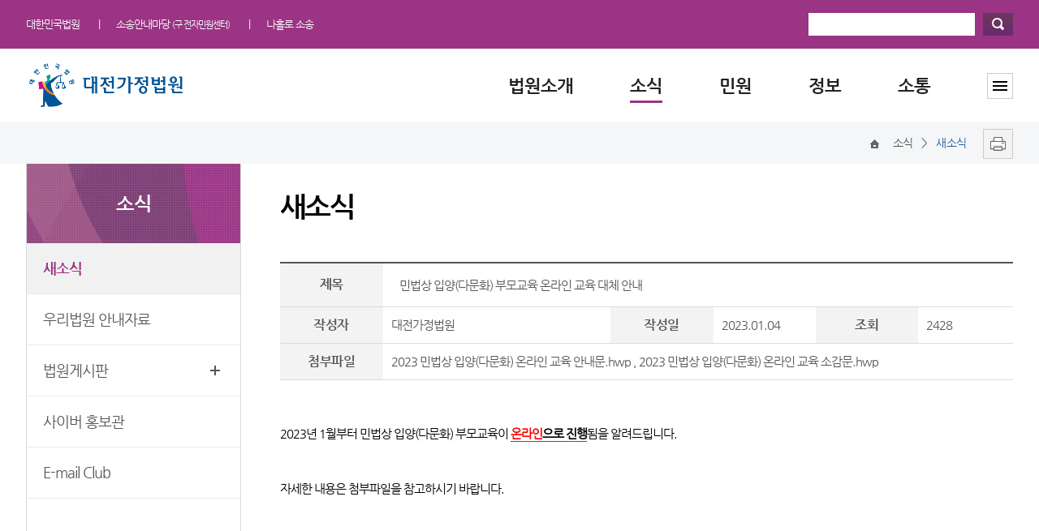

--- FILE ---
content_type: text/html; charset=euc-kr
request_url: https://djfamily.scourt.go.kr/dcboard/new/DcNewsViewAction.work?seqnum=12135&gubun=41
body_size: 28271
content:











     
     
     
     
     


  
 



 
<!DOCTYPE html>
 

<html lang="ko">
<head>
    <meta http-equiv="Content-Type" content="text/html; charset=euc-kr">
    <meta http-equiv="X-UA-Compatible" content="IE=edge, chrome=1">
    <meta name="viewport" content="width=device-width, initial-scale=1, minimum-scale=1, maximum-scale=1, user-scarable=no">
    <link rel="shortcut icon" type="image/x-icon" href="/img/favicon.ico">
    <link rel="stylesheet" type="text/css" href="/css/reset.css?vsersion=2">
    <link rel="stylesheet" type="text/css" href="/css/layout.css">
    <link rel="stylesheet" type="text/css" href="/css/form.css"> 
	<link rel="stylesheet" type="text/css" href="/css/sub.css">
	
    	
   	
	<script src="/js/jquery-1.9.0.min.js"></script>
	<script src="/js/jquery-ui.min.js"></script>
	    
	<!-- 고등법원, 가정 법원, 지방법원별로 적용할 CSS가 있을 경우 CSS 파일을 추가한다. -->
	 
	     
	    
            <link rel="stylesheet" type="text/css" href="/css/family.css"> 
	     
	    
	    
    


    <!--[if lt IE 9]>
    <script src="/js/html5shiv.js"></script>
    <script src="/js/respond.min.js"></script>
    <![endif] -->
    <script src="/js/common.js?version=12"></script>
       	
    


  


  









	
	
			

  
  
  









  
  
    
    
    
    
    
    
    
    
    
    
    
    
    
    
    
		
		
    
    
    
    
    
    
    
    
    
    

    
    

    
    
    
    

    
    
    
    
    
    
    
	
    
    
    
    
    
    
    
    
    
    
    
	
    
    
	
    
    
    
	
	
    
	
	
	
	
	
	
    
      
        
        
        
        
        
        
        
        
        
        
        
        
        
        
        
        
        
        
        
        
        
        
        
        
        
		
        
        
        
        
        
        
        
        
          <title>새소식 - 상세보기 | 대전가정법원</title>
        
        
        
        
        
		
        
        
		
		
		
		
        
        
        
		
        
        
        
      
    
  
  
    
    
    
  
  <!-- //local head  -->
  
  
  <script type="text/javascript" src="/js/ShowEmbedObject.js"></script>
   <script type="text/javascript">
  //<![CDATA[
    // 수정[안인균-5]서울동부지법 가오픈
    // 2013.06.13 안인균 [DCW2013-39] title 수정 (메뉴 java 를 jsp 로 변경하면 다시 변경해야함)
    // document.title = "새소식 - 상세보기 | 대전가정법원";
  //]]>
  </script>
  <script type="text/javascript">
  //<![CDATA[
  function download(file,name){
	  
	 
	 
    var form = document.downForm;
    form.file.value= file;
    form.path.value='003';
    form.downFile.value=name;
    form.action="https://file.scourt.go.kr//AttachDownload";
    form.submit();
   }
   function goList(){
	document.listForm.gubun.value = "41";
    document.listForm.pageIndex.value = "1";
    document.listForm.searchWord.value = "";
    document.listForm.scode_kname.value = "";
    document.listForm.cbub_code.value = "";
	   
    document.listForm.action="DcNewsListAction.work";
    document.listForm.submit();
  }
  function goView(num){
    document.viewForm.seqnum.value = num;
    document.viewForm.action = "DcNewsViewAction.work";
    document.viewForm.submit();
  }
  //]]>
  </script>
    <script type="text/javascript">
 
    $(document).ready( function() {





	
	
	
	
		

        $("#header").load("/djfamily/inc/head.jsp");
        
        $("#lnbWrap").load("/djfamily/inc/news_left.jsp", function(responseTxt, statusTxt, xhr){
            if(statusTxt == "success")
                //alert("External content loaded successfully!");
            	newSideMenu3(2, 1, 1);
            if(statusTxt == "error")
                alert("Error: " + xhr.status + ": " + xhr.statusText);
        });
        
        $("#relSys").load("/common/include/relSys.jsp");
        $("#footSitemapWrap").load("/djfamily/inc/footSitemapWrap.jsp");
        $("#footer").load("/djfamily/inc/foot.jsp"); 
        $("#mobileMenuWrap").load("/djfamily/inc/mobileMenuWrap.jsp"); 
        
		

    });
    
    </script>
    <style type="text/css">
        strong{font-weight:bold !important;}
    </style>
  </head>
  

  <form method="post" name="listForm" action="#">
  <input type="hidden" name="pageIndex" value="1" />
  <input type="hidden" name="searchWord" value="" />
  <input type="hidden" name="gubun" value="0" />
  <input type="hidden" name="scode_kname" value="" />
  <input type="hidden" name="cbub_code" value="" />
  </form>
  <form method="post" name="viewForm" action="">
    <input type="hidden" name="pageIndex" value='1'/>
    <input type="hidden" name="searchWord" value='' />
    <input type="hidden" name="seqnum" value=''/>
    <input type="hidden" name="gubun" value='41' />
    <input type="hidden" name="scode_kname" value="" />
  </form>
  <form name="downForm" method="post" action="">
    <input type="hidden" name="file" value="" />
    <input type="hidden" name="path" value="" />
    <input type="hidden" name="downFile" value="" />
  </form>
<body>
    <div id="wrap">
        <!-- Header 영역 시작 -->
        <header id="header"></header>
        <!-- Header 영역  끝-->
        <!-- content 영역 시작 -->
        <div id="content">
            <!-- Navigation 바 시작-->
            <div class="subNavOuterWrap">
                <div class="subNavInnerWrap">
                    <div class="subNav">
                        
                            
                            
                                
                            
                            
                            
                            
                             
                            
                            
                            
                            
                            
                            
                            
                            
                                               
                            
                            
                            
                            
                            
                            
                            
                            
                            
                            
                            
                            
                              
                            
                            
                            
                            
                            
                
                            
                            
                                
                            
                            
                            
                            
                            
                            
                            
                            
                            
                            
                            
                            
                            
                            
                            
                            
                            
                            
                            
                            
                            
                            
                            
                            
                            
                            
                            
                            
                            
                            
                            
                            
                            
                            
                                
                            
                            
                            
                            
                            
                            
                            
                            
                            
                            
                            
                            
                            
                            
                            
                            
                            

                            
                            
                            
                            
                             
                            
                             
							
							
							
							
							
							
							
							 
							
							
 							
							
							
							
							
							
							
 							
							
							
							
							
 							
							
 							
							
                            
                                <a href="/main/new/Main.work" title="메인화면이동"><span class="homeIcon">Home</span></a>
                                <span> 소식 </span>
                                &gt; <span class="currentPage">새소식</span>
                            
                        
               
              
                        <a href="javascript:print_preview_new();" title="새창열림"><span class="printIcon"> 프린트</span></a>
                    </div>
                </div>
            </div>
            <!-- Navigation 바 끝-->
            <!-- inner 바 끝-->
            <div class="inner">
                <!-- LNB 시작 -->
                <div id="lnbWrap" class="lnbWrap"></div>
                <!-- LNB 끝 -->
                <!-- subWrap 영역 시작  -->
                <div class="subWrap" id="container">
                    <!-- subContent 영역 시작  -->
                    <div class="subContent">
                        <!-- print_preview_html 영역 시작  -->
                        <div id="print_preview_html">  
                            
                            		
                                
                                
                                
                                
                                
                                
                                
                                
                                    <h3 class="subTitle">
                                        <!-- 2013.03.13 박보람 gubun값으로 타이틀 이미지 변경 -->
                                        
                                            
                                        
                                        
                                        
                                        
                                        
                                        
                                        
                                        
                                        
                                        
                                        
                                        
                                        
                                        
                                        
                                        
                                        
                                        									
                                        
                                        									
                                        
                                        									
                                        
                                        
                                        
                                        
                                        
                                        
                                        
                
                                        
                                        
                                        
                                        
                                        
                                        
                                        
                                        
                                        
                                        
                                        
                                        
                                        
                                        
                                        
                                        
                                        
                                        
                                        
                                        
                                        
                                        
                                        
                                        
                                        
                                        
                                        
                                        
                                        
                                        
                                        
                                        

                                        
                                        
                                        
                                        
                                        
                                        
                                        
                                        
                                        
                                        
                                        
			 							
										
										
                                        
                                        
                                        
										
										
                                        
                                        
                                        
										
										
                                        
			 							
										
                                        
                                            
                                                    새소식
                                                
                                        
                                    
                                
                            
                            </h3>
          
                            
                            
                            										
                                
                                
                                
                                
                                
                                
                                
                                
                                
                                
                                
                                
                                
                                
                                
                                
                                
                                
	 							
								
								
								
                            	 
                            <div class="board_view">
                                
                                
                                    
                                    
                                    
                                    
                                    
                                    
                                    
                                    
                                    
                                    
                                    
                                    
                                    
                                    
                                    
                                    
                                    
                                    
                                    
                                    
                                    
                                    
                                    
                                    
                                    
                                    
                                    
                                    
                                    
                                    
                                    
                                    
                                    
                                    
                                    
                                    
                                    
                                    
                                    
                                    
                                        <table summary="새소식 관련 제목, 작성자, 작성일, 첨부파일 여부, 조회수 제공">
                                        <caption>새소식 정보</caption>
                                    
                                    
                                    
                                    
                                    
                                    
                                    
                                    
                                    
                                    
                                    
                                    
                                    
                                    

                                    
									
									
									
									
									
                                    
                                
								
								


	
	
	
	
	
	
								<colgroup>
									<col style="width:14%;"/>
									<col style="width:31%;"/>
									<col style="width:14%;"/>
									<col style="width:14%;"/>
									<col style="width:14%;"/>
									<col style="width:13%;"/>
								</colgroup>
                                <tbody>
								<tr>
							        <th scope="row">제목</th>
							        <td colspan="5" class="title">민법상 입양(다문화) 부모교육 온라인 교육 대체 안내</td>
								</tr>
                                <tr>
                                    <th scope="row">작성자</th>
                                        
                                        
                                            
                                            
												
												
												
												
												
                                                <td >대전가정법원</td>
                                            
                                        
                                        
                                        
                                        
                                        
                                        
                                            <th scope="row">작성일</th>
                                            <td>2023.01.04</td>
                                        
                                        
                                        <th scope="row">조회</th>
                                        <td>2428</td>
                                </tr>
                                <!-- 첨부파일 Start -->
                                
                                <tr>
                                    <th scope="row">첨부파일</th>
                                    
                                        
                                        
                                        
                                        
                                            <td class='board_head03' colspan="5">
                                        
                                        
                                    
								
							
								
								
                                    
                                    
                                        <a href="javascript:download('1672792079313_092759.hwp','2023 민법상 입양(다문화) 온라인 교육 안내문.hwp')" title='2023 민법상 입양(다문화) 온라인 교육 안내문.hwp'>2023 민법상 입양(다문화) 온라인 교육 안내문.hwp</a>
                                    
                                    
                                        ,&nbsp;<a href="javascript:download('1672792079353_092759.hwp','2023 민법상 입양(다문화) 온라인 교육 소감문.hwp')" title='2023 민법상 입양(다문화) 온라인 교육 소감문.hwp'>2023 민법상 입양(다문화) 온라인 교육 소감문.hwp</a>
                                    
                                    
                                    
                                    &nbsp;
								
							
                                    </td>
                                </tr>
                                <!-- 첨부파일 End  -->
                               <tr> 
                               		<td colspan="6" >
		                                <div class="view_content">
		                                    <p><span style="COLOR: #000000"></span>&nbsp;</p>
<p><span style="COLOR: #000000">2023년 1월부터 민법상 입양(다문화) 부모교육이 </span><strong><u><span style="COLOR: #000000"><span style="COLOR: #ff0000">온라인</span>으로 진행</span></u></strong><span style="COLOR: #000000">됨을 알려드립니다.</span></p>
<p><span style="COLOR: #000000">&nbsp;</span></p>
<p><span style="COLOR: #000000">자세한 내용은 첨부파일을 참고하시기 바랍니다.</span></p>
		                                </div>
									</td>
								</tr>
                                <!-- 이전글, 다음글 링크 Start -->
                                
                                    
                                    
                                    
						     
						         
									<!--tr-->
								
								<tr>
						             <th>
						             	<span class="btn">다음글</span>
						             </th>
						             <td colspan="5" class="title">
										<a href="/dcboard/new/DcNewsViewAction.work?seqnum=12198&amp;gubun=41&amp;scode_kname=&amp;pageIndex=1&amp;searchWord=&amp;cbub_code=000286">故 김덕주 제11대 대법원장 법원장(法院葬) 공고문...</a>
									</td>
								</tr>
								
						     
						         
								<tr>
						             <th>
						             	<span class="btn">이전글</span>
						             </th>
						             <td colspan="5" class="title">
										<a href="/dcboard/new/DcNewsViewAction.work?seqnum=11994&amp;gubun=41&amp;scode_kname=&amp;pageIndex=1&amp;searchWord=&amp;cbub_code=000286">대전가정법원 행정인턴(가사업무지원) 채용 시행계획 공고...</a>
									</td>
								</tr>
								
						         
						     
						
						
					

				</table>
 
                            <!-- 이전글, 다음글 링크 End  -->
                            <div class="btn_wrap">
                                <a href="javascript:goList();" title="목록페이지로 이동"><span class="btnList">목록</span></a>
                            </div>
	


                        </div>
                        </div>
                        <!-- print_preview_html 영역 끝  -->
                    </div>
                    <!-- subContent 영역 끝  -->
                </div>          
                <!-- subWrap 영역 끝  -->     
            </div>
            <!-- inner 바 끝-->
  
            <!-- 관련 시스템 영역 시작 -->
            <div id="relSys" class="relatedSystemWrap"></div>
            <!-- 관련 시스템 영역 끝 -->
            <!-- 하단 사이트맵 시작 -->
            <div id="footSitemapWrap"  class="footSitemapWrap"></div>
            <!-- 하단 사이트맵 끝 -->
            <!-- footer 영역 시작 -->
            <div id="footer"></div>
            <!-- footer 영역 끝 --> 
            <!-- 프린트 화면 팝업 시작 -->
            






<!-- Quick menu 사건검색 링크값 설정 -->

<!-- 2013.03.13 박보람 지방법원 홈페이지 웹 접근성 개선 2단계 사업에서 퀵메뉴가 빠지므로 조건문 추가 -->
<!-- 2013.04.10 안인균 조건문 2단계 해당 법원 추가 -->
<!-- 2013.09.13 노현석 조건문 3단계 해당 법원 추가 -->




<script type="text/javascript">
//<![CDATA[
        //일반 프린트 script
        function print_preview_new(){
                left = (document.body.clientWidth - 625) / 2;
                height = (document.body.clientHeight - 50);
                document.print_preview.print_html.value = print_preview_html.innerHTML;
                
                var ppp=window.open('/common/print/print_new.jsp','print', config='height='+height +',width=920, scrollbars=yes, left='+ left +', top = 50');
        }

        //iframe을 사용하는 페이지(기능뱅크) 프린트 script
        function print_preview_iframe_new(){
                left = (document.body.clientWidth - 625) / 2;
                height = (document.body.clientHeight - 50);
                document.print_preview.print_html_iframe_01.value = print_preview_html.innerHTML;
                document.print_preview.print_html_iframe_02.value = preview.preview.innerHTML;
                var ppp=window.open('/common/print/print2_new.jsp','print', config='height='+height +',width=920, scrollbars=yes, left='+ left +', top = 50');
        }

        //일반 프린트 script
        function print_preview(){
                left = (document.body.clientWidth - 625) / 2;
                height = (document.body.clientHeight - 50);
                document.print_preview.print_html.value = print_preview_html.innerHTML;
                var ppp=window.open('/common/print/print_new.jsp','print', config='height='+height +',width=920, scrollbars=yes, left='+ left +', top = 50');
        }

        //iframe을 사용하는 페이지(기능뱅크) 프린트 script
        function print_preview_iframe(){
                left = (document.body.clientWidth - 625) / 2;
                height = (document.body.clientHeight - 50);
                document.print_preview.print_html_iframe_01.value = print_preview_html.innerHTML;
                document.print_preview.print_html_iframe_02.value = preview.preview.innerHTML;
                var ppp=window.open('/common/print/print2.jsp','print', config='height='+height +',width=655, scrollbars=yes, left='+ left +', top = 50');
        }

        //전국법원위치정보-등기소 새창
        function goIROS(gubun){
                var cmd="";
                if (gubun=='1'){                        //구분 1 : (부동산)등기소
                        cmd='PINFSrchRegtC';
                }else if(gubun='2'){                    //구분 2 : 법인 등기소
                        cmd='PINFSrchCorpRegtC';
                }
                var win =window.open("http://www.iros.go.kr/pos1/pfrontservlet?cmd="+cmd,"regt_url","scrollbars=yes, resizable=no,width=1024, height=768, left=0, top=0");
        }

        //미리보는 소송 새창
        function goSosong(){
        
                var CurrWin=window.open('/popup/ani_pop.jsp?gubun=2','movie2','scrollbars=no,status=no,left=0,top=0,width=640,height=720');
        }

        //홈페이지 개선의견 footer Link
        function open_improve(){
                var url = "http://www.scourt.go.kr/impro/ImproveWrite.work?BUB_NAME=djfamily&BUB_CODE=000286";
                window.open(url,'','width=550,height=553');
        }
//]]>
</script>

<form name="print_preview" method="post" action="">
        <input type="hidden" name="print_html" value=''/>
        <input type="hidden" name="print_html_iframe_01" value=''/>
        <input type="hidden" name="print_html_iframe_02" value=''/>
</form>








            <!-- 프린트 화면 팝업 끝 -->  
        </div>
    </div>
    <!-- mobileMenuWrap 영역 시작 -->
    <div id="mobileMenuWrap" class="mobileMenuWrap"></div>
    <div class="mobile_dim"></div>
    <!-- mobileMenuWrap 영역 끝 --> 
</body>
</html>

	 
	


--- FILE ---
content_type: text/html; charset=euc-kr
request_url: https://djfamily.scourt.go.kr/djfamily/inc/head.jsp
body_size: 11150
content:


 




<script src="/js/script_head_load.js"></script>

            <div class="headerWrap">
                <div class="headcon">
                    <!-- skip navi 시작 -->
                    <ul id="skipnavi">
                        <li><a href="#gnb" title="주메뉴로 바로가기" tabindex="1">주메뉴로 바로가기</a></li>
                        <li><a href="#container" title="본문으로 바로가기" tabindex="2">본문으로 바로가기</a></li>
                        <li><a href="#footer" title="하단메뉴로 바로가기" tabindex="3">하단메뉴로 바로가기</a></li>
                    </ul>
                    <!-- //skip navi 시작 -->
                    <!-- topmenu 시작 -->
                    <div class="topmenu">
                        <ul class="toplink">
		                    <li><a href="https://www.scourt.go.kr" target="_blank" title="대한민국법원" tabindex="4">대한민국법원</a></li>

                    <li><a href="https://ecfs.scourt.go.kr" target="_blank" title="전자민원센터" tabindex="5">소송안내마당 <span style="font-size:11px;">(구 전자민원센터)</span></a></li>
                    <li class="last"><a href="https://ecfs.scourt.go.kr" target="_blank" title="나홀로 소송" tabindex="6">나홀로 소송</a></li>

                        </ul>
                        <!-- search 시작 -->
                        <div class="hdseasrch">
                            <fieldset>
                                <legend>검색</legend>
                                <label for="q" class="blind">검색</label>
                                <form action="javascript:searchForm();" method="post" id="searchForm" name="searchForm">
                                    <input type="text" class="searchtxt" id="q" name="q" title="검색어 입력" tabindex="7"/>
                                   <button class="searchbtn" name="headersubmit" alt="검색하기" tabindex="8"><span class="hidden"></span></button>
                                    <input type="hidden" value="000286" name="bub_cd" />
                                    <input type="hidden" value="0" name="tabs" />
                                </form>
                            </fieldset>
                        </div>
                        <!-- search 끝-->
                    </div>
                    <!-- topmenu 끝 -->
                </div>
                <!-- headcon 끝 -->
            </div>

            <!-- GNB 시작 -->
            <div class="gnbOuterWrap">
                <div class="gnbInnerWrap">
                    <!-- logo 시작 -->
                    <h1 class="logo">
                        <a href="/main/new/Main.work" title="대전가정법원" tabindex="9"><img src="/djfamily/images/logo.png" alt="대전가정법원"></a>
                    </h1>
                    <!-- logo 끝 -->
                    <!-- navigation 시작 -->
                    <nav id="gnb">
                        <div>
                            <ul class="gnb_menu">
                                <li>
                                    <h2 class="title"><a href="/jibubmgr/intro/ChiefCourt.work" tabindex="10"> 법원소개</a></h2>
                                </li>
                                <li>
                                    <h2 class="title"><a href="#" onclick="topmenu_move('https', '/dcboard/new/DcNewsListAction.work?gubun=41'); return false;" tabindex="19"> 소식</a></h2>
                                </li>
                                <li>
                                    <h2 class="title"><a href="/djfamily/civil/civil_intro/civil_01/index.html" tabindex="24"> 민원</a></h2>
                                </li>
                                <li>
                                    <h2 class="title"><a href="#" onclick="topmenu_move('https', '/common/util/safind.jsp?theme=blue&amp;sch_bub_nm=대전가정법원');" tabindex="30"> 정보</a></h2>
                                </li>
                                <li>
                                    <h2 class="title"><a href="#" onclick="topmenu_move('https', '/advice/new/AdviceList.work'); return false;" tabindex="34"> 소통</a></h2>
                                </li>
                                <li class="menuAll last">
                                    <h2><a href="javascript:;topmenu_move('https','/djfamily/sitemap/index.html');" class="btnMenuAll" tabindex="38">사이트맵</a></h2>
                                </li>
                            </ul>
                        </div>
                    </nav>
                </div>
                <!-- sub menu 시작 -->
                <div class="gnb_2depth_outer_wrap">
                    <ul>
                        <li class="gnb_2depth first">
                            <h2 class=gnbSubtitle>법원 소개 </h2>
                            <ul class="gnb_2depth_wrap">
                                <li><a href="/jibubmgr/intro/ChiefCourt.work" tabindex="11">법원장 인사말</a></li>
                                <li><a href="/jibubmgr/history/new/HisList.work" tabindex="12">연혁</a></li>
                                <li><a href="/djfamily/intro/intro_04/group_01/index.html" tabindex="13">조직 및 전화번호</a></li>
			                    <li><a href="/djfamily/intro/intro_02/task_info_01/index.html" tabindex="14">대전가정법원 업무안내</a></li>
			                    <li><a href="/jibubmgr/trial/new/TrialList.work" tabindex="15">재판개정 및 법정안내</a></li>
			                    <li><a href="/jibubmgr/jurisdiction/Jurisdiction.work" tabindex="16">관할구역</a></li> 
			                    <li><a href="/jibubmgr/building/new/BuildingList.work" tabindex="17">청사안내</a></li>
			                    <li><a href="/info/location/new/LocationIframeAction.work" tabindex="18">찾아오시는길</a></li>
                            </ul>
                        </li>
                        <li class="gnb_2depth">
                            <h2 class=gnbSubtitle>소식</h2>
                            <ul class="gnb_2depth_wrap">
				                <li><a href="#" onclick="topmenu_move('https', '/dcboard/new/DcNewsListAction.work?gubun=41'); return false;" tabindex="20">새소식</a></li>
					            <li><a href="#" onclick="topmenu_move('https', '/dcboard/new/DcNewsListAction.work?gubun=195'); return false;" tabindex="21">우리법원 안내자료</a></li>
					            <li><a href="#" onclick="topmenu_move('https','/common/util/announce.jsp?org_bub_nm=대전가정법원&amp;pageNum=1&amp;theme=blue');" tabindex="22">법원게시판</a></li>
					            <li><a href="#" onclick="topmenu_move('https', '/dcboard/new/mediaBoardList.work?gubun=159'); return false;" tabindex="23">사이버 홍보관</a></li>
					            <li><a href="#" onclick="topmenu_move('https', '/emailclub/new/EmailClubWrite.work'); return false;" tabindex="24">E-mail Club</a></li>
                            </ul>
                        </li>
                        <li class="gnb_2depth">
                            <h2 class=gnbSubtitle>민원</h2>
                            <ul class="gnb_2depth_wrap">
				                <li><a href="/djfamily/civil/civil_intro/civil_01/index.html" tabindex="25">민원안내</a></li>
		                        <li><a href="/djfamily/civil/civil_03/lawadvice_01/index.html" tabindex="26">법률상담안내</a></li>
		                        <li><a href="/common/util/commonBank.jsp?functionCode=2772" tabindex="27">자주묻는질문</a></li>
		                        <li><a href="/jibubmgr/relatedorg/new/RelatedOrgList.work" tabindex="28">유관기관안내</a></li>
		                        <li><a href="/djfamily/civil/civil_07/foreigners_01/index.html" tabindex="29">For Foreigners</a></li>

		                        <li><a href="https://ecfs.scourt.go.kr/psp/index.on?m=PSP720M11" target="_blank" title="새창">장애인사법지원<span class="newWin">새창</span></a></li>

		                        <li><a href="/djfamily/civil/civil_08/index.html">사회적 약자 및 외국인 사법지원</a></li>
                            </ul>
                        </li>
                        <li class="gnb_2depth">
                            <h2 class=gnbSubtitle>정보</h2>
                            <ul class="gnb_2depth_wrap">
				                <li><a href="#" onclick="topmenu_move('https', '/common/util/safind.jsp?theme=blue&amp;sch_bub_nm=대전가정법원'); return false;" tabindex="31">사건검색</a></li>

				        <li><a href="https://portal.scourt.go.kr/pgp/index.on?m=PGP201M01A&l=Y&c=300" target="_blank" title="새창" tabindex="32">판결서사본 제공신청 <span class="newWin">새창</span></a></li>

		                        <li><a href="https://www.scourt.go.kr/region/location/RegionLocationListAction.work" target="_blank" title="새창" tabindex="33">각급법원안내<span class="newWin">새창</span></a></li>
                            </ul>
                        </li>
                        <li class="gnb_2depth last">
                            <h2 class=gnbSubtitle>소통</h2>
                            <ul class="gnb_2depth_wrap">
                                <li><a href="#" onclick="topmenu_move('https', '/advice/new/AdviceList.work'); return false;" tabindex="35">법원에 바란다</a></li>
					            <li><a href="/djfamily/join/intro_08/visit_rq_01/index.html" tabindex="36">법원견학</a></li>

                        <li><a href="https://portal.scourt.go.kr/pgp/index.on?m=PGP351M01&l=N&c=900" target="_blank" title="새창" tabindex="37">정보공개 <span class="newWin">새창</span></a></li>

					            <li><a href="/state/new/BudgetMain.work">부조리 신고센터</a></li>
                            </ul>
                        </li>
                    </ul>
                </div>
                <!-- sub menu 끝 -->
            </div>
            <!-- gnbOuterWrap 끝 -->  
            
            <!-- Mobile Menu 시작 -->
            <div class="mobileSearchBtn"><a href="#" title="검색">검색</a></div>
            <div class="mobileMenuBtn"><a href="#" title="메뉴보기">메뉴보기</a></div>
            <!-- Mobile Menu 끝 -->
            
           <!-- 모바일 검색 영역 시작-->
            <form action="javascript:mSearchForm();" method="post" id="mSearchForm" name="mSearchForm">
                <fieldset>
                    <legend for="mQ">검색하기</legend>
                    <div class="mobileSearchWrap" style="display:none;">
                        <div class="mSearch">
                        	<input type="text" class="mInputText" id="mQ" name="q" title="모바일 검색어 입력" />
                            <button class="mInputSearchBtn">검색</button>
                            <input type="hidden" value="000286" name="bub_cd" />
                            <input type="hidden" value="0" name="tabs" />
                        </div>
                    </div>
                </fieldset>
            </form>
            <!-- 모바일 검색 영역 끝-->

--- FILE ---
content_type: text/html; charset=euc-kr
request_url: https://djfamily.scourt.go.kr/djfamily/inc/news_left.jsp
body_size: 1217
content:



		<h2 class="lnbTitle">소식</h2>
		<ul class="lnb">
			<li><a href="#" onclick="topmenu_move('https', '/dcboard/new/DcNewsListAction.work?gubun=41'); return false;" class="lnbMenu">새소식</a></li>
			<li><a href="#" onclick="topmenu_move('https', '/dcboard/new/DcNewsListAction.work?gubun=195'); return false;" class="lnbMenu">우리법원 안내자료</a></li> 
			<li><a href="#" onclick="topmenu_move('https','/common/util/announce.jsp?org_bub_nm=대전가정법원&amp;pageNum=1&amp;theme=blue');" class="lnbMenu hasDep3">법원게시판</a>
                <ul class="lnbDep3">
                    <li><a href="#" onclick="topmenu_move('https','/common/util/announce.jsp?org_bub_nm=대전가정법원&amp;pageNum=1&amp;theme=blue');">- 공시송달</a></li>
                </ul>   
            </li>
			<li><a href="#" onclick="topmenu_move('https', '/dcboard/new/mediaBoardList.work?gubun=159'); return false;" class="lnbMenu">사이버 홍보관</a></li>
			<li><a href="#" onclick="topmenu_move('https', '/emailclub/new/EmailClubWrite.work'); return false;" class="lnbMenu">E-mail Club</a></li>
		</ul> 	


--- FILE ---
content_type: text/html; charset=euc-kr
request_url: https://djfamily.scourt.go.kr/djfamily/inc/footSitemapWrap.jsp
body_size: 4733
content:




                <ul class="footSitemap">
                    <li>
                        <h2 class="title">법원 소개</h2>
                        <ul class="footSitemap_list">
                            <li><a href="/jibubmgr/intro/ChiefCourt.work">법원장 인사말</a></li>
                            <li><a href="/jibubmgr/history/new/HisList.work">연혁</a></li>
                            <li><a href="/djfamily/intro/intro_04/group_01/index.html">조직 및 전화번호</a></li>
                            <li><a href="/djfamily/intro/intro_02/task_info_01/index.html">대전가정법원 업무안내</a></li>
                            <li><a href="/jibubmgr/trial/new/TrialList.work">재판개정 및 법정안내</a></li>
                            <li><a href="/jibubmgr/jurisdiction/Jurisdiction.work">관할구역</a></li> 
                            <li><a href="/jibubmgr/building/new/BuildingList.work">청사안내</a></li>
                            <li><a href="/info/location/new/LocationIframeAction.work">찾아오시는길</a></li>
                        </ul>
                    </li>
                    <li>
                        <h2 class="title">소식</h2>
                        <ul class="footSitemap_list">
                            <li><a href="#" onclick="topmenu_move('https', '/dcboard/new/DcNewsListAction.work?gubun=41'); return false;">새소식</a></li>
                            <li><a href="#" onclick="topmenu_move('https', '/dcboard/new/DcNewsListAction.work?gubun=195'); return false;">우리법원 안내자료</a></li>
                            <li><a href="#" onclick="topmenu_move('https','/common/util/announce.jsp?org_bub_nm=대전가정법원&amp;pageNum=1&amp;theme=blue');">법원게시판</a></li>
                            <li><a href="#" onclick="topmenu_move('https', '/dcboard/new/mediaBoardList.work?gubun=159'); return false;">사이버 홍보관</a></li>
                            <li><a href="#" onclick="topmenu_move('https', '/emailclub/new/EmailClubWrite.work'); return false;">E-mail Club</a></li>
                        </ul>
                    </li>
                    <li>
                        <h2 class="title">민원</h2>
                        <ul class="footSitemap_list">
                            <li><a href="/djfamily/civil/civil_intro/civil_01/index.html">민원안내</a></li>
                            <li><a href="/djfamily/civil/civil_03/lawadvice_01/index.html">법률상담안내</a></li>
                            <li><a href="/common/util/commonBank.jsp?functionCode=2772">자주묻는질문</a></li>
                            <li><a href="/jibubmgr/relatedorg/new/RelatedOrgList.work">유관기관안내</a></li>
                            <li><a href="/djfamily/civil/civil_07/foreigners_01/index.html">For Foreigners</a></li>
							<li><a href="https://ecfs.scourt.go.kr/psp/index.on?m=PSP720M11" target="_blank" title="새창열림">장애인사법지원<span class="newWin">새창</span></a></li>
							<li><a href="/djfamily/civil/civil_08/index.html">사회적 약자 및 외국인 사법지원</a></li>
                        </ul>
                    </li>
                    <li>
                        <h2 class="title">정보</h2>
                        <ul class="footSitemap_list">
                             <li><a href="#" onclick="topmenu_move('https', '/common/util/safind.jsp?theme=blue&amp;sch_bub_nm=대전가정법원'); return false;">사건검색</a></li>
 
                <li><a href="https://portal.scourt.go.kr/pgp/index.on?m=PGP201M01A&l=Y&c=300" target="_blank" title="새창">판결서사본 제공신청 <span class="newWin">새창</span></a></li>

                             <li><a href="http://www.scourt.go.kr/region/location/RegionLocationListAction.work" target="_blank" title="새창">각급법원안내<span class="newWin">새창</span></a></li>
                        </ul>
                    </li>
                    <li>
                        <h2 class="title">소통</h2>
                        <ul class="footSitemap_list">
                            <li><a href="#" onclick="topmenu_move('https', '/advice/new/AdviceList.work'); return false;">법원에 바란다</a></li>
                            <li><a href="/djfamily/join/intro_08/visit_rq_01/index.html">법원견학</a></li>

                <li><a href="https://portal.scourt.go.kr/pgp/index.on?m=PGP351M01&l=N&c=900" target="_blank" title="새창">정보공개  <span class="newWin">새창</span></a></li>

                            <li><a href="/state/new/BudgetMain.work">부조리 신고센터</a></li>
                        </ul>
                    </li>
                </ul>

--- FILE ---
content_type: text/html; charset=euc-kr
request_url: https://djfamily.scourt.go.kr/djfamily/inc/foot.jsp
body_size: 8475
content:

<script type="text/javascript">
    
	$("[data-itsp-facebook-share]").click(function() {
		
	    var title = document.title;
	    var url = location.href;
	    var image = "";
	    var summary = "";
	    //alert(title + ":" + url);
	    var snsUrl = "http://www.facebook.com/sharer/sharer.php?u=" + encodeURIComponent(url) + "&t=" + encodeURIComponent(title) + "&i=" + encodeURIComponent(image);
	    var popup = window.open(snsUrl, "_snsPopupWindow", "width=500, height=500");
	    popup.focus();
	});

    $("[data-itsp-twitter-share]").click(function() {
        
        var title = document.title;
        var url = location.href;
        //alert(title + ":" + url);    
        var snsUrl = "http://twitter.com/intent/tweet?text=" + encodeURIComponent(title)+ "&url=" + encodeURIComponent(url);
        var popup = window.open(snsUrl, "_snsPopupWindow", "width=500, height=500");
        popup.focus();
    });
    
	$("[data-itsp-google-share]").click(function() {
		
		var title = document.title;
        var url = location.href;
        //alert(title + ":" + url);
	    var snsUrl = "https://plus.google.com/share?url=" + encodeURIComponent(url) + "&t=" + encodeURIComponent(title);
	    var popup = window.open(snsUrl, "_snsPopupWindow", "width=500, height=500");
	    popup.focus();
	});
	
    $("[data-itsp-band-share]").click(function() {
        
        var title = document.title;
        var url = location.href;
        //alert(title + ":" + url);
        var snsUrl = "http://band.us/plugin/share?body="+ encodeURIComponent(title) + "&route=" + encodeURIComponent(url);
        var popup = window.open(snsUrl, "_snsPopupWindow", "width=500, height=500");
        popup.focus();
    });
    
</script>
<div class="footOuterWrap">
    <div class="footInnerWrap">
        <h2 class="footLogo"><a href="/main/new/Main.work" title="대전가정법원"><img src="/djfamily/images/footLogo.png" alt="대전가정법원" title="대전가정법원"></a></h2>
        <div class="footPolicyWrap">
            <ul class="footPolicy">
                <li><a onkeypress="if(event.keyCode == 13){window.open(this.href,'personalinfo','scrollbars=yes,width=757,height=600'); return false;}" onclick="window.open(this.href,'personalinfo','scrollbars=yes,width=757,height=600'); return false;" href="https://www.scourt.go.kr/portal/popup/gaein_pop.html?str=djfamily" target="_blank" title="개인정보 처리방침 새창열기" style="color: #00e4ff; font-weight: bold; font-size: 14px;">개인정보 처리방침</a></li>
                <li><a href="https://www.scourt.go.kr/info/location/VideoAction.work?str=djfamily" target="_blank" title="영상정보처리기기 운영 관리방침 새창열기">영상정보처리기기 운영 · 관리방침</a></li>
                <li><a onkeypress="if(event.keyCode == 13){window.open(this.href,'copyright','scrollbars=yes,width=757,height=385'); return false;}" onclick="window.open(this.href,'copyright','scrollbars=yes,width=757,height=385'); return false;" href="https://www.scourt.go.kr/portal/popup/jeojak_pop.html" target="_blank" title="저작권보호정책 새창열기">저작권보호정책</a></li>
                <li><a href="/info/location/new/LocationIframeAction.work" title="찾아오시는 길  새창열기">찾아오시는 길</a></li>
            </ul>
            <span class="address">(35239) 대전광역시 서구 둔산중로 69(둔산동 1400) <span>대표전화 042)480-2000</span></span>
            <span class="copyright">Copyright ⓒ 2017 Daejeon Family Court, All Rights Reserved.</span>
        
            <div class="footSnsWrap">
            <!-- 전국법원 바로가기 시작 -->
                <fieldset>
                    <legend>관련사이트로이동</legend>
                    <label class="blind" for="site_move">사이트 선택</label>
                    <select class="footLink" id="site_move">
						<option value="notmove">전국법원 바로가기</option>
						<option value="https://www.scourt.go.kr">대법원</option>
						<option value="https://jrti.scourt.go.kr">사법연수원</option>
						<option value="https://edu.scourt.go.kr">법원공무원교육원</option>
						<option value="http://edu.iros.go.kr:8088">사이버교육센터</option>
						<option value="http://library.scourt.go.kr">법원도서관</option>
						<option value="notmove">--------------</option>
						<option value="https://sc.scourt.go.kr">양형위원회</option>
						<option value="https://slgodung.scourt.go.kr">서울고등법원</option>
						<option value="https://djgodung.scourt.go.kr">대전고등법원</option>
						<option value="https://dggodung.scourt.go.kr">대구고등법원</option>
						<option value="https://bsgodung.scourt.go.kr">부산고등법원</option>
						<option value="https://gjgodung.scourt.go.kr">광주고등법원</option>
						<option value="https://swgodung.scourt.go.kr">수원고등법원</option>
						<option value="https://patent.scourt.go.kr">특허법원</option>
						<option value="notmove">--------------</option>
						<option value="https://seoul.scourt.go.kr">서울중앙지법</option>
						<option value="https://sldongbu.scourt.go.kr">서울동부지법</option>
						<option value="https://slnambu.scourt.go.kr">서울남부지법</option>
						<option value="https://slbukbu.scourt.go.kr">서울북부지법</option>
						<option value="https://slseobu.scourt.go.kr">서울서부지법</option>
						<option value="https://slfamily.scourt.go.kr">서울가정법원</option>
						<option value="https://sladmin.scourt.go.kr">서울행정법원</option>
						<option value="https://slb.scourt.go.kr">서울회생법원</option>
						<option value="https://uijeongbu.scourt.go.kr">의정부지방법원</option>
						<option value="https://incheon.scourt.go.kr">인천지방법원</option>
						<option value="https://icfamily.scourt.go.kr">인천가정법원</option>
						<option value="https://suwon.scourt.go.kr">수원지방법원</option>
						<option value="https://swfamily.scourt.go.kr">수원가정법원</option>
						<option value="https://swb.scourt.go.kr">수원회생법원</option>
						<option value="https://chuncheon.scourt.go.kr">춘천지방법원</option>
						<option value="https://daejeon.scourt.go.kr">대전지방법원</option>
						<option value="https://djfamily.scourt.go.kr">대전가정법원</option>
						<option value="https://cheongju.scourt.go.kr">청주지방법원</option>
						<option value="https://daegu.scourt.go.kr">대구지방법원</option>
						<option value="https://dgfamily.scourt.go.kr">대구가정법원</option>
						<option value="https://busan.scourt.go.kr">부산지방법원</option>
						<option value="https://bsfamily.scourt.go.kr">부산가정법원</option>
						<option value="https://bsb.scourt.go.kr">부산회생법원</option>
						<option value="https://ulsan.scourt.go.kr">울산지방법원</option>
						<option value="https://usfamily.scourt.go.kr">울산가정법원</option>
						<option value="https://changwon.scourt.go.kr">창원지방법원</option>
						<option value="https://gwangju.scourt.go.kr">광주지방법원</option>
						<option value="https://gjfamily.scourt.go.kr">광주가정법원</option>
						<option value="https://jeonju.scourt.go.kr">전주지방법원</option>
						<option value="https://jeju.scourt.go.kr">제주지방법원</option>
		             </select>
                    <input class="footGo" type="button" title="새창" value="이동" onclick="goCourt(); return false;">
                </fieldset>
                <!-- 전국법원 바로가기 끝 -->

            <!-- 웹접근성 마크 -->
			<!--div class="waWrap">
				<a title="새창" href="http://www.wa.or.kr/board/list.asp?BoardID=0006" target="_blank"><img alt="(사)한국장애인단체총연합회 한국웹접근성인증평가원 웹 접근성 우수사이트 인증마크(WA인증마크)" src="/common_img/court_certi.png" /></a>
			</div-->

	             <!-- sns 시작 -->
	             <div class="footSns">
	                 <ul>
	                     <li><a href="javascript:;" data-itsp-facebook-share title="새창열림"><span class="facebook">페이스북</span></a></li>
	                     <li><a href="javascript:;" data-itsp-twitter-share title="새창열림"><span class="twitter">트위터</span></a></li>
	                     <li><a href="javascript:;" data-itsp-google-share title="새창열림"><span class="googlePlus">구글 플러스</span></a></li>
	                     <li><a href="javascript:;" data-itsp-band-share title="새창열림"><span class="band">밴드</span></a></li>
	                 </ul>
	             </div>
	             <!-- sns 끝 -->
         	</div>
        </div>
    </div>
</div>


--- FILE ---
content_type: text/html; charset=euc-kr
request_url: https://djfamily.scourt.go.kr/djfamily/inc/mobileMenuWrap.jsp
body_size: 10238
content:





<script src="/js/script_load.js"></script>
                <div>
					<span class="mobileCloseBtn">Close</span>
					<h1 class="mobileLogo"><a href="/main/new/Main.work" title="대전가정법원"><img src="/djfamily/images/logo.png" alt="대전가정법원"></a></h1>
					<ul class="mobileTopMenu">
                         <li><a href="https://www.scourt.go.kr" target="_blank" title="대한민국법원">대한민국법원</a></li>

                         <li><a href="https://ecfs.scourt.go.kr" target="_blank" title="전자민원센터">소송안내마당 <span style="font-size:12px;">(구 전자민원센터)</span></a></li>
                         <li class="last"><a href="http://ecfs.scourt.go.kr" target="_blank" title="나홀로 소송">나홀로 소송</a></li>

					</ul>
				</div>
				<ul>
					<li> 
						<h2 class="mobileMenuTitle">법원 소개 <span class="mobileMore">더 보기</span></h2>
						<ul class="mobileSub">
                            <li class="mobile_hasDep3"><a href="#">법원장 인사말 <span class="mobileMoreDep3">더 보기</span></a>
                                <ul class="mobileSubDep3">
                                    <li><a href="/jibubmgr/intro/ChiefCourt.work">법원장 인사말</a></li>
                                    <li><a href="/djfamily/intro/intro_01/index.html">역대 법원장/지원장</a></li>
                                </ul>
                            </li>
                            <li><a href="/jibubmgr/history/new/HisList.work">연혁</a></li>
                            <li class="mobile_hasDep3"><a href="#">조직 및 전화번호 <span class="mobileMoreDep3">더 보기</span></a>
                                <ul class="mobileSubDep3">
                                    <li><a href="/djfamily/intro/intro_04/group_01/index.html">조직도</a></li>
                                    <li><a href="/dept_info/new/DeptInfoList.work">부서별 위치/전화번호</a></li>
                                </ul>
                            </li>
		                    <li class="mobile_hasDep3"><a href="#">대전가정법원 업무안내 <span class="mobileMoreDep3">더 보기</span></a>
		                        <ul class="mobileSubDep3">
		                            <li><a href="/djfamily/intro/intro_02/task_info_01/index.html">가사재판</a></li>
		                            <li><a href="/djfamily/intro/intro_02/task_info_02/index.html">소년재판</a></li>
		                            <li><a href="/djfamily/intro/intro_02/task_info_03/index.html">가정보호재판</a></li>
		                            <li><a href="/djfamily/intro/intro_02/task_info_04/index.html">가족관계등록</a></li>
		                        </ul>
		                    </li>
		                    <li><a href="/jibubmgr/trial/new/TrialList.work">재판개정 및 법정안내</a>
		                    <li><a href="/jibubmgr/jurisdiction/Jurisdiction.work">관할구역</a></li> 
		                    <li class="mobile_hasDep3"><a href="#">청사안내 <span class="mobileMoreDep3">더 보기</span></a>
		                        <ul class="mobileSubDep3">
		                            <li><a href="/jibubmgr/building/new/BuildingList.work">청사배치</a></li>
		                            <li><a href="/djfamily/intro/intro_05/intro_05_01/index.html">보안검색</a></li>
		                        </ul>
		                    </li>
		                    <li><a href="/info/location/new/LocationIframeAction.work">찾아오시는길</a></li>
							
                        </ul>
					</li>
					<li>
                        <h2 class="mobileMenuTitle">소식<span class="mobileMore">더 보기</span></h2>
                        <ul class="mobileSub">
							<li><a href="#" onclick="topmenu_move('https', '/dcboard/new/DcNewsListAction.work?gubun=41'); return false;">새소식</a></li>
				            <li><a href="#" onclick="topmenu_move('https', '/dcboard/new/DcNewsListAction.work?gubun=195'); return false;">우리법원 안내자료</a></li> 
				            <li><a href="#" onclick="topmenu_move('https','/common/util/announce.jsp?org_bub_nm=대전가정법원&amp;pageNum=1&amp;theme=blue');">법원게시판</a>
				                <ul class="mobileSubDep3">
                                    <li><a href="#" onclick="topmenu_move('https','/common/util/announce.jsp?org_bub_nm=대전가정법원&amp;pageNum=1&amp;theme=blue');">공시송달</a></li>
                                </ul>
				            </li>
				            <li><a href="#" onclick="topmenu_move('https', '/dcboard/new/mediaBoardList.work?gubun=159'); return false;">사이버 홍보관</a></li> 
				            <li><a href="#" onclick="topmenu_move('https', '/emailclub/new/EmailClubWrite.work'); return false;">E-mail Club</a></li>
                        </ul>
					</li>
					<li>
						<h2 class="mobileMenuTitle">민원<span class="mobileMore">더 보기</span></h2>
						<ul class="mobileSub">
	                        <li class="mobile_hasDep3"><a href="#">민원안내 <span class="mobileMoreDep3">더 보기</span></a>
	                            <ul class="mobileSubDep3">
	                                <li><a href="/djfamily/civil/civil_intro/civil_01/index.html">민원상담안내</a></li>
	                                <li><a href="/jibubmgr/minwondept/new/MinwonDeptList.work">민원별 담당부서</a></li>
	                                <li><a href="/busi/new/BusiList.work">민원업무일람</a></li>
	                            </ul>
	                        </li>
	                        <li class="mobile_hasDep3"><a href="#">법률상담안내 <span class="mobileMoreDep3">더 보기</span></a>
	                            <ul class="mobileSubDep3">
	                                <li><a href="/djfamily/civil/civil_03/lawadvice_02/index.html">변호사/법무사</a></li>
	                                <li><a href="/djfamily/civil/civil_03/lawadvice_01/index.html">민원상담위원</a></li>
	                                <li><a href="/jibubmgr/klac/Klac.work">대한법률구조공단</a></li>
	                            </ul>
	                        </li>
	                        <li><a href="/common/util/commonBank.jsp?functionCode=2772">자주묻는질문</a></li>
	                        <li><a href="/jibubmgr/relatedorg/new/RelatedOrgList.work">유관기관안내</a></li> 
	                        <li class="mobile_hasDep3"><a href="#">For Foreigners <span class="mobileMoreDep3">더 보기</span></a>
	                            <ul class="mobileSubDep3">
	                                <li><a href="/djfamily/civil/civil_07/foreigners_01/index.html">Divorce Proceeding Guidelines</a></li>
	                                <li><a href="/djfamily/civil/civil_07/foreigners_03/index.html">Divorce Agreement Guidelines</a></li>
	                                <li><a href="/djfamily/civil/civil_07/foreigners_02/index.html">Guideline on Divorcing Parents with Minor Children</a></li>
	                                <li><a href="/dcboard/new/mediaBoardList.work?gubun=760&amp;pageSize=6">Divorce parenting education videos</a></li>
	                                <li><a href="https://jifi.scourt.go.kr/foreigner/main/Main.work" target="_blank" title="새창열림">Judicial Information for Foreigners and Immigrants<span class="newWin">새창</span></a></li>
	                            </ul>
	                        </li>
							<li><a href="https://help.scourt.go.kr/nm/min_16/min_16_9/index.html" target="_blank" title="새창열림">장애인사법지원<span class="newWin">새창</span></a></li>
							<li><a href="/djfamily/civil/civil_08/index.html">사회적 약자 및 외국인 사법지원</a></li>
						</ul>
					</li>
					<li>
						<h2 class="mobileMenuTitle">정보<span class="mobileMore">더 보기</span></h2>
						<ul class="mobileSub">
							<li class="mobile_hasDep3"><a href="#">사건검색 <span class="mobileMoreDep3">더 보기</span></a>
	                            <ul class="mobileSubDep3">
	                                <li><a href="#" onclick="topmenu_move('https', '/common/util/safind.jsp?theme=blue&amp;sch_bub_nm=대전가정법원'); return false;">나의 사건검색</a></li>
	                                <li><a href="#" onclick="topmenu_move('https','/common/util/sagubun_07.jsp');" >사건구분안내</a></li>
	                                <li><a href="#" onclick="topmenu_move('https','/common/util/ars.jsp');" >ARS안내</a></li>
	                            </ul>
	                        </li>

				<li><a href="https://portal.scourt.go.kr/pgp/index.on?m=PGP201M01A&l=Y&c=300" target="_blank" title="새창">판결서사본 제공신청</a></li>

	                        <li class="mobile_hasDep3"><a href="https://www.scourt.go.kr/region/location/RegionLocationListAction.work" target="_blank" title="새창">각급법원안내 </a>
			                    <!-- <span class="mobileMoreDep3">더 보기</span>
			                    <ul class="mobileSubDep3">
			                        <li><a href="/info/location/new/LocationListAction.work">관할법원찾기</a></li>
			                        <li><a href="/info/location/new/LocationTelAction.work">각급법원안내</a></li>
			                        <li><a href="javascript:goIROS('1')" title="새창열기">등기소 찾기</a></li>
			                    </ul> -->
	                        </li>
					   </ul>
					</li>
					<li>
						<h2 class="mobileMenuTitle last">소통<span class="mobileMore">더 보기</span></h2>
						<ul class="mobileSub">
							<li><a href="#" onclick="topmenu_move('https', '/advice/new/AdviceList.work'); return false;">법원에 바란다</a></li>
				            <li class="mobile_hasDep3"><a href="#">법원견학 <span class="mobileMoreDep3">더 보기</span></a>
                                <ul class="mobileSubDep3">
                                    <li><a href="/djfamily/join/intro_08/visit_rq_01/index.html">견학안내</a></li>
                                    <li><a href="/info/visit/new/VisitCal.work">견학신청</a></li>
                                </ul>   
                            </li>

		        <li><a href="https://portal.scourt.go.kr/pgp/index.on?m=PGP351M01&l=N&c=900" target="_blank" title="새창">정보공개</a></li>

				            <li><a href="/state/new/BudgetMain.work" >부조리 신고센터</a></li>
						</ul>
					</li>
				</ul>

--- FILE ---
content_type: text/css
request_url: https://djfamily.scourt.go.kr/css/reset.css?vsersion=2
body_size: 4227
content:
/* NanumGothic */
@font-face{font-family:"ng"; font-style:normal; font-weight:normal;
src:url(../font/NanumGothic.woff) format('woff');
src: local('ng'), url(../font/NanumGothic.woff) format('woff');}
@font-face{font-family:"ngB"; font-style:normal;font-weight:bold;src:url(../font/NanumGothicBold.woff) format('woff');}
@font-face{font-family:"ngEB"; font-style:normal;font-weight:bold;src:url(../font/NanumGothicExtraBold.woff) format('woff');}

/* IE7 IE8 */
@font-face{font-family:"ng"; font-style:normal; font-weight:normal;
src:url(../font/NanumGothic.eot);
/*src: local('ng'), url(../fonts/NanumGothic.woff) format('woff');*/}
@font-face{font-family:"ngB"; font-style:normal;font-weight:bold;src:url(../font/NanumGothicBold.eot) format('eot');}
@font-face{font-family:"ngEB"; font-style:normal;font-weight:bold;src:url(../font/NanumGothicExtraBold.eot) format('eot');}

/* CSS 초기화 */
html, body, div, span, object, iframe, h1, h2, h3, h4, h5, h6, p, blockquote, pre, abbr, address, cite, code, del, dfn, em, img, ins, kbd, q, samp, small, strong, sub, sup, var, b, i, dl, dt, dd, ol, ul, li, fieldset, form, label, legend, table, caption, tbody, tfoot, thead, tr, th, td, article, aside, canvas, details, figcaption, figure, footer, header, hgroup, menu, nav, section, summary, time, mark, audio, video
{
margin:0;
padding:0;
border:0;
outline:0;
font-size:100%;
vertical-align:baseline;
background:transparent;
box-sizing:border-box;
-webkit-print-color-adjust:exact; 
}

body { width:100%; height:100%; font-size:16px; line-height:1;
  font-family: 'ng', 'ngB', 'dotum', sans-serif;
  margin:0 auto; letter-spacing:-0.5px; color:#555;
}

article,aside,details,figcaption,figure, footer,header,hgroup,menu,nav,section{
display:block;
}

nav ul, li{
list-style:none;
}

a{
margin:0;
padding:0;
font-size:100%;
vertical-align:baseline;
background:transparent;
text-decoration:none;
border:none;
color:#555;
border:0;
font-family:"ng";
}

h1,h2,h3,h4,h5,h6 {font-family: 'ngB', 'ng';  letter-spacing: -1px; font-weight:normal; }

img{
border: none;
vertical-align:top;
}

hr{
display:block;
height:2px;
border:0;
margin:0;
padding:0;
}

input, textarea{
margin:0;
padding:0;
background:#fff;
border:1px solid #dbdbdb;
color:#555;
padding:0 7px;
font-family:'Dotum';
font-size:12px;
vertical-align:top;
border-radius:0;
}
input[type="checkbox"],input[type="radio"]{border:0;}

fieldset {
display: block;
-webkit-margin-start: 0;
-webkit-margin-end: 0;
-webkit-padding-before: 0;
-webkit-padding-start: 0;
-webkit-padding-end: 0;
-webkit-padding-after: 0;
min-width: -webkit-min-content;
}

legend{display:none;}
::-moz-input-placeholder, ::-moz-textarea-placeholder{
color:#777;
}

::-webkit-input-placeholder, ::-webkit-textarea-placeholder{
color:#777;
}

input[type="checkbox"] { vertical-align:middle; margin:0 0 0 10px; border:0;}
input[type="radio"] { margin-right:7px;  vertical-align: middle; }
input[type="text"],input[type="password"],input[type="file"] { background:#fff; height:30px; line-height:30px; border:1px solid #dbdbdb; padding:0 5px; vertical-align:middle; }
input[type="file"] {padding:0;border:0;}
@media \0screen{input[type="file"]{border:1px solid #dbdbdb;}}
select { background:#fff; height:30px; border:1px solid #dbdbdb; padding:0 0 0 5px; vertical-align:middle;}
caption { width:1PX;
         height:1px;
         overflow:hidden;
         font-size:0px;
         line-height:0;}
.hidden { width:1PX !important;
         height:1px !important;
         overflow:hidden !important;
         font-size:0px !important;
         line-height:0px !important;}
.blind { width:1PX;
         height:1px;
         overflow:hidden;
         font-size:0px;
         line-height:0;}
em{font-style:normal;}

/* IE select dropdown 없애기 */
/*
.ie8 .prefix-icon-arrow-down-fill:before,
.ie9 .prefix-icon-arrow-down-fill:before {
   content: ")";
   position: absolute;
   top: 43%;
   left: 93%;
   font-size: 6px;
}
select::-ms-expand {
   display: none;
}

select {
	-webkit-appearance:none;
	-moz-appearance:none;
	-o-appearance:none;
	appearance:none;
}
*/

--- FILE ---
content_type: text/css
request_url: https://djfamily.scourt.go.kr/css/sub.css
body_size: 151540
content:
@charset "UTF-8";

.subInfoBox { padding:20px 40px 0; background:#f7f8fc; border:1px solid #d1d4da;}
.subInfoBox .subSearchAddress { position:relative; display:block; width:100%;}
.subInfoBox .subSearchAddress:after { clear:both; display:block; width:100%; content:"";}
.subInfoBox .subSearchAddress .addressBox { position:relative; }
.subInfoBox > .deptTelWrap { position:relative; margin-top:20px; display:block; width:100%;  border-top:1px solid #e9ecf1; font-family: "ngB"; letter-spacing: normal; color:#555; }
.subInfoBox >.deptTelWrap  .deptTelNumber { width:100%; height:70px; padding:25px 0 25px 50px;  background:url("/common_img/telIcon.png") no-repeat left center; vertical-align:middle; } 
.subSearchAddress * { vertical-align:middle;}
.subSearchAddress .bulletList { color:#333;}
.subSearchAddress .selectMiddle { width:28%;}
.subSearchAddress .floatLeft { width:45%;}
.subSearchAddress .floatLeft .selectMiddle { width:62%;}
.subSearchAddress .floatRight { width:55%; text-align:right;}
.subSearchAddress .floatRight .selectLarge { width:58%;}
.subSearchAddress .btnSelectSearch { position:static; left:0; margin-left:6px;}

/* ���������� Ÿ��Ʋ */
.subContent h4 { display:block; padding:10px 0 20px 0; font-size:20px; color:#1c8ee6; font-family:"ngB"; background:url(../common_img/subTitleBlueLine.png) no-repeat; letter-spacing: -1px ;}
.subContent h5 { display:block; padding:10px 0 20px 0; font-size:20px; font-family: "ngB"; color:#555; }
.subContent h5 > a.ct_text { font-family: "ngB"; color:#555; }
/* .subContent .subSection h5 { display:block; padding:10px 0; font-size:20px; font-family: "ngB"; color:#555; } */
.subContent h5.padding_0{ padding:0;}
.subContent h5.padding_0 + ul { padding-top:10px;}
.subContent h6 { display:block; padding:10px 0; color:#333; font-size:18px; font-family: "ngB"; letter-spacing: -1px;}
.subContent h6.normal { font-weight:normal; color:#555; font-size:20px;}
.subContent h6.gapBtm { display:block; padding:0 0 20px 0; color:#333; font-size:18px; font-family:"ngB"; letter-spacing: -2.4px;}
.mapBoxWrap .mapTitle { position:absolute; top:10px; left:10px; height:31px; line-height: 31px; padding:0 20px; background:#52779d; color:#fff; text-align: center; font-family: "��������"; }
.section > .tab_01 {  text-align: justify; padding:0; line-height:24px; }
.section > .tab_01 > a { color:#D73F27; padding-bottom:2px; border-bottom:1px solid #D73F27; font-family:"ngB";}
.section:first-child > h5 { padding-top:0 !important;}
.subContent h3.subTitle + .section > h5 { padding-top:0 !important;}
.subContent h6.seal { text-align:center; color:#333; font-size:18px; font-family:"ngB"; letter-spacing: 2px; padding:20px 0 0 0;}
.subContent h5.titleEB { font-family: "ngEB"; color:#555; font-weight:700; letter-spacing: -2px; }
.subContent .titleH2 { font-family: "ngB"; color:#555;  font-size:20px; letter-spacing: -2px; margin-bottom:20px;}
.h_text_tit_wrap > .h_text_tit { display: block; padding: 20px 0; font-size: 20px; font-weight: 600;color:#555; background:none; letter-spacing: -2px; float:none !important;}
.h_text_tit_wrap { position:relative; padding:20px 0 0 0; }
.h_text_tit_wrap > h4 { float:left; padding:0 0 20px 0; background:none; }
.h_text_tit_wrap > h5 { float:left; padding:0 0 20px 0 !important; }
.h_text_tit_wrap .mgb15 { margin-top:10px; }
.h_text_tit_wrap > span { position:absolute; right:0; bottom:0; padding:0 0 20px 0; }
.h_text_tit_wrap:after { clear:both; content:""; display:block; }
.tit_court { padding:10px 0 20px 0 !important;}

/*��� Ÿ��Ʋ*/
.section .jj { padding:10px 0; margin-top:30px; font-size:20px; color:#1c8ee6; font-family:"ngB"; background:url(../common_img/subTitleBlueLine.png) no-repeat; letter-spacing: -2.4px; }

/* �ڽ� */
.fullBoxWrap { position:relative; width:100%; /*text-align:center;*/ border:1px solid #d1d4da; padding:20px 30px; line-height: 24px; font-size:0.9375rem; font-family: "ng"; min-width:298px;  }
.section { width:100%; margin:0; margin-bottom:20px; vertical-align: top; line-height: 1.2em; }
.section .img_box { width:100%; text-align: center; border:1px solid #d1d4da; padding:50px 10px;}
.section .img_box img { max-width:100%;}
.section .img_box_noBorder { width:100%; text-align: center;  padding:40px 0; }
.tab_wrap + .section { margin-top:20px;}
/*.section > .img_box > img { padding:20px; }*/
.mapBoxWrap { position:absolute; top:30px; right:30px;  width:50%; background:#fcfcfc;/*text-align:center;*/ border:1px solid #d1d4da; padding:20px 30px; line-height: 24px; font-size:0.9375rem; font-family: "ng"; }
.smallBoxWrap { width:75%; padding:40px 0; border:1px solid #d1d4da; background:#f7f7f7; margin:0 auto; text-align:center;  }
.termsBox { width:100%; height:115px; background:#fff; border:1px solid #d1d4da; overflow:auto; margin-top:20px; }
.termsContent { width:100%; height:100%; padding:10px;  border:none; font-size:17px; color:#36536a; font-family: "ngB"; line-height: 25px; overflow:auto; }
.termsContent:focus{border:1px dashed #555}
.termsContent_small { width:100%; height:100%; padding:10px;  border:none; font-size:1.0625rem; color:#36536a; font-size:14px; color:#555; font-family: "����"; line-height: 24px; overflow:auto; }
.policyBox {width:100%; height:164px; background:#fff; border:1px solid #d1d4da; overflow:auto;  }
.policyContent { width:100%; height:100%; padding:20px;  border:none; font-size:14px; color:#555; font-family: "����"; line-height: 1.7rem; overflow:auto; }
.policyContent:focus{border:1px dashed #555;}
.publicBox { background:#f7f8fc; border:1px solid #d1d4da; width:100%; height:164px; padding:20px; overflow:auto;}
.infoBox { position:relative; width:100%; padding:0 0 20px 0; line-height:24px; color:#555; letter-spacing: normal;}
.infoBox_blue { width:100%; padding:30px; background:#f7f8fc url(../common_img/noticeBg.png) no-repeat 30px center; border:1px solid #d1d4da; padding-left:130px; font-size:0.875rem; font-family:"ng";  line-height: 24px; letter-spacing: -1px; color:#555; margin-bottom:36px; }
.infoBox_gray { width:100%; padding:20px; background:#f3f3f3; line-height: 24px; color:#555; letter-spacing: normal;}
.infoBox_nobg { background:#f7f8fc; border:1px solid #d1d4da; padding:20px; text-align: center;}
.infoBox_public { background:#f7f8fc; border:1px solid #d1d4da; width:100%; padding:20px 30px; line-height: 1.2rem;}
.infoBox_public > li { padding:5px 10px; background:url(../common_img/bullet.png) no-repeat 0 15px; line-height: 24px; letter-spacing: -1px; }
.infoBox_announce { width:100%; padding:20px 10px; background:#f7f8fc url(../common_img/announceBg.png) no-repeat 30px center; border:1px solid #d1d4da; padding-left:130px; font-size:0.875rem; line-height: 24px; color:#555;}
.infoBox_visit { width:100%; padding:30px 30px 55px 130px; background:#f7f8fc url(../common_img/gavelBg.png) no-repeat 30px center; border:1px solid #d1d4da; font-size:0.875rem; line-height: 24px; letter-spacing: -1px; color:#555; margin-bottom:36px; }
.request_info { width:100%; padding:20px; background:#f7f8fc url(../common_img/noticeBg.png) no-repeat 30px center; border:1px solid #d1d4da; padding-left:130px; font-size:0.875rem; line-height: 24px; letter-spacing: -1px; color:#555; margin-bottom:36px; }
.link_box { position:relative; width:100%;  line-height:24px; color:#555; letter-spacing: normal; text-align:justify;} 

.conText {/*  width:100%;  margin-bottom:20px;*/ font-family: "ng"; line-height: 24px; color:#555; }
.conText > strong { font-family: "ngB"; color:#555; }
.txtBox { width:95%; margin:0 auto; padding:30px; line-height:24px; }
.infoDescTxt { text-align:center; color:#555; font-family: "ngB"; font-size:18px; padding:10px 0 30px 0; }
.successBox { position:relative; width:100%;  padding:50px; text-align:center; font-family: "ngB"; font-size:18px; color:#555; background:#f8f8f8 url(../common_img/successBg.png) no-repeat center 34px;}
.successBox > p { padding-top:100px; width:100%; line-height:24px; text-align: center;}
.pw_box { background:#f7f8fc; border:1px solid #d1d4da; width:100%; padding:20px 30px 30px 30px; line-height: 1.2rem; text-align:center; }
.pw_box > .ct_text { text-align:center; color:#555; font-family: "ngB"; font-size:18px; padding:10px 0 30px 0; }
.pw_box .in_pw { width:30%; height:30px; vertical-align: middle; padding:0 5px; margin-right:10px; }
.descTxt { margin:20px 0; }
.dashed { border:1px dashed #dbdbdb; }
.info_tit { color: #002e73; font-family:"ngB"; font-size: 15px; letter-spacing:0; }
.normalTxt { line-height:24px; }
.normalTxt .indent { margin-left:24px;}
.normalTxt + .normalTxt { margin-top:10px;}

.noticeBg { background-image:url(/common_img/noticeBg.png) !important; }
.minwonBg { background-image:url(/common_img/minwonBg.png) !important; }
.commentBg { background-image:url(/common_img/commentBg.png) !important; line-height:1.6; letter-spacing:0 }
.gavelBg { background-image:url(/common_img/gavelBg.png) !important; }
.infoBg { background-image:url(/common_img/infoBg.png) !important; }
.orgBg { background-image:url(/common_img/orgBg.png) !important; }
.ideaBg { background-image:url(/common_img/ideaBg.png) !important; }
.calcBg { background-image:url(/common_img/calcBg.png) !important; }
.calculatorBg { background-image:url(/common_img/calculatorBg.png) !important; }

/* �������� */
.agree { font-family: "����"; font-size:12px; color:#666; padding:20px 0; }

/* ���� �ڽ� */
.info_wrap_ico { width:100%; padding:30px; background:#f7f8fc url(../common_img/commentBg.png) no-repeat 30px center; border:1px solid #d1d4da; padding-left:130px; font-size:15px; line-height: 1.5em; color:#555; margin-bottom:36px; letter-spacing:0}
.info_wrap_ico  ul  li { padding:3px 0; }
.box_wrap { position:relative; width:100%; border:1px solid #d1d4da; padding:20px 30px; line-height: 24px; font-size:0.9375rem; font-family: "ng"; min-width:298px;  }
.box_wrap > ul { width:90%; margin:0 auto; }
.box_wrap > ul:after { clear:both; content:""; display:block; }
.box_wrap > ul > li { float:left; width:33.33%; font-size:14px; color:#555; text-align:left; padding-left:10px; word-break:keep-all;  background:url(../common_img/bullet.png) no-repeat left 10px; }
.box_wrap > ul > li > a { color:#555; }

.box_wrap:after { clear:both; content:""; display:block; }
.box_wrap > ul.first, .box_wrap > ul.pad_in { float:left; width:33%; } 
.box_wrap > ul.first > li, .box_wrap > ul.pad_in > li { width:100%; float:none; }

.road_img_box { margin:0 auto; text-align:center; margin-bottom:40px; }
.road_img_box > img { max-width:100%; }
/* .road_img_box img { padding:50px; border:1px solid #d1d4da; background:#f7f7f7; } */
.locationbox_2 > p {  display: block; padding: 20px 0; font-size: 20px; font-weight: 600; }
.locationbox_2 > ul > li { /*color: #0f589e;*/ color:#555; letter-spacing: -1px; }
.locationbox_2 > ul > li > a { font-family:"ngB"; color: #0f589e;}
.case_parts  { width:100%; padding:20px; background:#f7f8fc url(../common_img/noticeBg.png) no-repeat 30px center; border:1px solid #d1d4da; padding-left:130px; font-size:0.875rem; letter-spacing: normal; line-height: 1.375rem; color:#555; margin-bottom:36px; }
.reading_info > li { padding:5px 10px; background:url(../common_img/bullet.png) no-repeat 0 15px; line-height: 24px; letter-spacing: -1px;}
.reading_system { line-height:28px; color:#555; text-align: justify; }
.request_info > ul > li { padding:5px 10px; background:url(../common_img/bullet.png) no-repeat 0 15px; line-height: 24px; letter-spacing: -1px;}
.request_info > ul > li.req_poss > img { padding:7px 4px 0 2px; }
.reading{ margin-bottom:20px; }
.reading > .case_parts { border:none; background:none; text-align: left; padding:0; margin:0; font-size:1rem; }
.ir { position: absolute; top: 0; left: -9999px; text-indent: -9999px; }
.care_case { width:100%; padding:20px; background:#f3f3f3; line-height: 24px; color:#555; letter-spacing: normal;}
.infocourtbox { background:#f7f8fc; border:1px solid #d1d4da; width:100%; padding:20px 30px; line-height: 1.2rem;}
.infocourtbox .select.type1 { width:45%; -webkit-appearance:none; }
.infocourtbox .select.type2 { width:35%; -webkit-appearance:none; }
.about_visit { position:relative; width:100%; padding:30px; background:#f7f8fc url(../common_img/gavelBg.png) no-repeat 30px center; border:1px solid #d1d4da; padding-left:130px; font-size:0.875rem; line-height: 24px; letter-spacing: -1px; color:#555; margin-bottom:20px; }
.about_visit > div:after { clear:both; content:""; display:block; }
.about_visit > div > a { display:block; float:right;  margin-top:10px; margin-right:16%; }
.visit_care > li { padding:5px 10px; background:url(../common_img/bullet.png) no-repeat 0 15px; line-height: 24px; letter-spacing: -1px; }
.visit_care > li > strong { font-weight:normal; }
.visit_care > li > span { display:block; padding-top:3px; }
.visit_area { text-align: center; margin:10px 0; }
.jurisdic_stit:after { clear:both; display:block; width:100%; content:"";}
/* .jurisdic_stit > li { float:left; width:50%; margin:0 0 10px 0; } */
.conduct_lst > li { line-height: 24px;}

.bl_list { width:100%; padding:30px; background:#f7f8fc url(../common_img/noticeBg.png) no-repeat 30px center; border:1px solid #d1d4da; padding-left:130px; font-size:0.875rem; line-height: 24px; color:#555; margin-bottom:36px; }
.guide_confirm  { padding:0 0 20px 10px; background:url(../common_img/bullet.png) no-repeat 0 15px; line-height: 24px; letter-spacing: -1px; font-family: "ngB"; color:#565656; font-size:1.0625rem; }
.guide_box li { padding:5px 0; }
.guide_box .title { padding-bottom:10px; }
.parking_box { margin-top:40px;; text-align:center; }
.parking_box_noBorder  { text-align:center; margin-top:30px; }
.parking_box > img { padding:30px; border:1px solid #d1d4da; background:#f7f7f7; margin:0 auto; text-align:center; }
.guide_bon { line-height: 24px; color:#555; }
.guideTxt  { padding:10px 0; line-height: 24px; }
.scrollTop { text-align:right; margin:15px 0; }

/* bullet */
.bulletList { padding:5px 10px; background:url(/common_img/bullet.png) no-repeat 0 15px; line-height: 24px; letter-spacing: -1px; }
.bulletList > a { color:#0f589e; }
.visitList  > li { padding:5px 0; /*background:url(../common_img/bullet.png) no-repeat 0 15px;*/ line-height: 24px; letter-spacing: -1px; color:#555; }
.visitList > li > a { color:#555; }
.guide_box  > li strong { display:inline-block; margin-bottom:5px; font-weight:normal; font-family:"ngB";}
.lawList > li { padding:1px 10px; background:url(/common_img/bullet.png) no-repeat 0 12px; }
.blueList > li { padding:5px 10px; background:url(/common_img/h_bl_tit.png) no-repeat 0 15px; line-height: 24px; letter-spacing: -1px; color:#555;  }
.blueList > a { color:#0f589e; }
.subList { margin:5px 0 5px 10px; }
.subList > li { padding:0 0 5px 0; line-height: 2rem; letter-spacing: -1px; color:#555; }
.subList > li.bulletList { padding:5px 10px; background:url(/common_img/bullet.png) no-repeat 0 15px; line-height: 24px; letter-spacing: -1px;  }
.subList > li.bulletList a { color:#555; }
.smallList > li { padding:3px 0; line-height: 1.2rem; letter-spacing: -1px;  }
.grayList > li { padding:2px 10px; background:url(/common_img/grayBullet.png) no-repeat 0 12px; font-size:15px; line-height: 24px; letter-spacing: -1px; color:#555;  }
.grayList > li a { color:#555; }
.centerList { position:relative;  }
.centerList > li { padding:4px 10px; background:url(../common_img/bullet.png) no-repeat 0 13px; line-height: 24px; letter-spacing: -1px; color:#555;  }
.centerList > li > ul { position:relative; display:block; margin:10px 0 5px 10px; }
.centerList > li > ul > li  { padding:4px 0px; line-height: 24px; letter-spacing: -1px;  color:#555;  }
.centerList > li > ul > li > ul  { margin-top:10px; }
.centerList > li > ul > li > ul > li { padding:3px 5px; line-height: 24px; letter-spacing: -1px;  color:#555;  }
.internList { position:relative;  }
.internList > li { padding:4px 10px; background:url(../common_img/internBullet.png) no-repeat 0 13px; line-height: 24px; letter-spacing: -1px; color:#002e73;  }
.internList > li > ul { position:relative; display:block; margin:10px 0 5px 10px; }
.internList > li > ul > li  { padding:4px 10px; background:url(../common_img/bullet.png) no-repeat 0 15px; line-height: 24px; letter-spacing: -1px;  color:#555;  }
.internList > li > ul > li > ul  { margin-top:10px; }
.internList > li > ul > li > ul > li { padding:3px 5px; line-height: 24px; letter-spacing: -1px;  color:#555;  }
.internList > li th { text-align:center;}
.internList.type1 > li { padding:4px 0; background:none;} 
.noBullet  { list-style:none !important; background:none !important;  }
.ideaList { position:relative;  }
.ideaList > li { padding:4px 0; margin:0; line-height: 24px; letter-spacing: -1px; color:#555;  }
.ideaList > li:before { content:"- " ;}
.ideaList > li > ul > li {  padding:3px 10px; margin:0; line-height: 24px; letter-spacing: -1px;  color:#888; }
.bankList { position:relative; margin-left:10px;  }
.bankList > li { padding:4px 15px; background:url(../common_img/internBullet.png) no-repeat 0 13px; line-height: 24px; letter-spacing: -1px; color:#002e73;  }
.bankList > li > ul { margin-top:5px; }
.bankList > li > ul > li { padding:3px 0; color:#666; }
.bankList > li > ul > li > ul { margin-top:5px; }
.bankList > li > ul > li > ul > li { padding:3px 0; color:#555 }
.bankList > li > ul > li > ul > li > ul  { margin-left:10px; }
.bankList > li > ul > li > ul > li > ul > li { padding:3px 0; color:#666; }
.bankList > li > p { margin:5px 0 0 0; color:#555; }
.bankList > li > ul > li > p  { margin:5px 0 0 10px; color:#555;  }
.circleList { position:relative; margin-left:20px;  }
.circleList > li { color:#555; list-style:disc;  padding:0; margin:0 0 10px 0 ; font-size:13px;  }
.circleList > li span { font-size:16px; line-height:24px; }
.subBulletList > li { padding:4px 15px; text-indent:12px; background:url(../common_img/internBullet.png) no-repeat 0 13px; line-height: 24px; letter-spacing: -1px; }
.bulletListFloat { float:left; padding:5px 10px; background:url(../common_img/bullet.png) no-repeat 0 15px;}
.bulletListRight { float:right; }
.bullet { font-size:8px; vertical-align: middle; }
.bl_list li { padding:5px 10px; background:url(../common_img/bullet.png) no-repeat 0 15px; line-height: 1.2rem; letter-spacing: normal; }
.text_rel { padding:2px 12px; background:url(../common_img/h_bl_tit.png) no-repeat 0 10px; line-height: 24px; color:#52779d; }
.text_rel > .text_abs { display:inline-block; color:#555; padding-left:10px; }
.c04_01 { color:#555; line-height:24px; }
.c04_02 { color:#555; line-height:24px; }
.dashList { padding:10px 20px; }
.dashList > li { padding:2px 0; }
.dashList > li:before { content:" - "; }
.normalList li { padding:5px 0; line-height: 24px; letter-spacing: -1px; color:#555;}
.normalList li:first-child { padding:0 0 5px;}
.normalList .subList { margin:5px 0 5px 16px; line-height: 24px; }
.normalList .subList li { line-height: 24px; }
.normalList .subList .blueList > li { padding:5px 10px;}

/* color */
.blue { font-style: normal; color:#004f91 !important; }
.blueTxt { font-style: normal; color:#0f589e !important; }
.blueTxt2 { font-style: normal; color:#136bcd !important; }
.blueTxt3 { font-style: normal; color:#002e73 !important; }
.blueTxt4 { font-style: normal; color:#52779d !important; }
.skyTxt { color:#1c8ee6 !important; font-family:"ngB";  }
.grayTxt { font-style: normal; color:#777 !important; }
.darkTxt { font-style: normal; color:#555 !important; }
.lightGrayTxt { font-style: normal; color:#888 !important; }
.orange { font-style: normal; color:#D73F27 !important; }
.orangeBg { background-color:#fb634b !important; color:#fff; }
.blueBg { background-color:#285ea3; color:#fff; }
.grayBg { background-color:#858585; color:#fff; }
.darkGray { background:#575757; color:#fff; }
.blueTitle { color:#002e73; font-size:20px; font-family:"ngB"; text-align:center; }
.txtUnderline { text-decoration: underline !important;}
.notice { font-style: normal; color:#002e73 !important; }
.totalTxt {font-style: normal; color:#D73F27; font-family: "ngB"; }
.orangeUnderline { color: #fb634b; padding-bottom: 3px; border-bottom: 1px solid #fb634b; font-family: "ngB"; }
.blueUnderline { color: #136bcd; padding-bottom: 2px; border-bottom: 1px solid #136bcd; font-family: "ngB";  font-size:0.9375rem; }
.grayUnderline { color: #777; padding-bottom: 2px; border-bottom: 1px solid #777; font-family: "ngB";  }
.grayUnderlineNormal { color: #777; padding-bottom: 1px; border-bottom: 1px solid #777;   }
.darkUnderline { color: #555; padding-bottom: 1px; border-bottom: 1px solid #555;  }
u { font-family:"ng"; padding-bottom:1px; border-bottom:1px solid #555; text-decoration:none; }
.topTxt1 { padding:0 0 30px;}
.tbl_col.cont_rule th { text-align:center;}

/* ��������������� */
.mediation, .mediation2, .mediation3{position:relative;margin:0 0 30px 0;}
.mediation dl, .mediation2 dl, .mediation3 dl{overflow:hidden;width:100%;}
.mediation dt, .mediation2 dt, .mediation3 dt{position:relative;display:inline-block;float:left;width:30%;}
.mediation dt:before, .mediation2 dt:before, .mediation3 dt:before{content:"";display:block;position:absolute;}
.mediation dt div, .mediation2 dt div, .mediation3 dt div{width:220px;padding:10px 15px;font-weight:bold;color:#fff;}
.mediation dt div:after, .mediation2 dt div:after, .mediation3 dt div:after{position:absolute;content:"";display:block;top:50%;left:100%;width:140%;border-top:1px dotted #dcdcdc}
.mediation dd, .mediation2 dd, .mediation3 dd{position:relative;display:inline-block;float:right;width:450px;}
.mediation dd li, .mediation2 dd li, .mediation3 dd li{margin:0 0 10px 0;padding:10px;border:1px dotted #cbcbcb; background:#fff;}
.mediation dd li p, .mediation2 dd li p, .mediation3 dd li p{margin:0 0 5px 0;}
.mediation dd li li, .mediation2 dd li li, .mediation3 dd li li{margin:0;padding:0 0 5px 0;border:none;}
.mediation dt div   { position:relative; background:#53b4a7;}
.mediation2 dt div  { position:relative; background:#58a6bf;}
.mediation3 dt div  { position:relative; background:#7493e2;}

/* intro */
.articleWrap { position:relative; display:block; width:100%; height:100%; min-height:600px; }
.articleWrap:after { clear:both; content:""; display:block; }
.chiefPhotoWrap { float:left; width:140px; height:100%; }
.chiefPhotoWrap > img { width:100%;}
.article { margin-left:170px; line-height: 24px; padding-bottom:30px; text-align:justify; letter-spacing: -1px; }
.article > b { color:#136bcd; font-weight:normal; }
.article.type1 { margin-left:0;}
.article.type1 .text p { margin-bottom:12px;}
.article.type1 .text p.last { margin-bottom:0;}
.txt_intro { display:block; font-size:20px; margin-bottom:30px; color:#333; font-family: "ngB"; }
.sign { font:bold 18px "Malgun Gothic", "���� ����" ; letter-spacing: -1px; }
.article .last { font:600 18px "���� ����","Malgun Gothic"; letter-spacing: -1px; color:#555; margin-top:30px; }
.article .last > span { padding-left:20px; letter-spacing: 2px; }
.chief_profile { width:100%; padding:20px 30px; background:#f7f8fc; border:1px solid #d1d4da; font-size:18px; line-height: 24px; letter-spacing: -1px; color:#777; margin-bottom:36px; }
.profile { display:block;  margin:0 auto; padding: 0 30px;  }
.profile:after { clear:both; content:""; display:block; }
.profile > li { float:left; padding:5px 10px; width:40%; background:url(../common_img/bullet.png) no-repeat left center;  word-wrap:break-word; white-space:nowrap;  }
.profile > li.last { width:20%; padding:5px 0 5px 10px; }
.profile > li > span { padding-left:5%; color:#333; font-family: 'ngB'; letter-spacing: 2px;  }
.profile > li.birth > span { letter-spacing: 1px; }
.blockquote { border:none; font-size:20px; margin-bottom:-30px;  }
.blockquote h5 {  font-size:2rem; }
.blockquote h5:before { content: open-quote; color:#ebebeb; font-size:100px; }
.blockquote h5:after { content: close-quote;  color:#ebebeb; font-size:100px; }

/* ��� */
.jur_rules { padding:0; }
.jur_rules > p { color:#555; height:50px; line-height: 27px; font-size:18px; letter-spacing: -1.5px; }
.jur_rules > p > strong { padding-bottom:2px; border-bottom:2px solid #a1a1a1; }
.jur_rules > ol > li { padding:5px 0; color:#555; letter-spacing: -1px; line-height: 24px; }
.jur_rules > ol li ol { padding:10px 0 0 10px; }
.jur_rules > ol li ol li{ padding:5px 0; color:#555; letter-spacing: -1px; }
.jur_rules > ol > li > ol.sub { padding:0 0 0 10px; }
.jur_rules.type1 > ol li ol { padding:5px 0 0 10px; }
.jur_rules.type1 > ol li ol li{ padding:0 0 5px;}
.jur_rules.type1 > ol li > strong { display:block; padding:5px 0;}
.jur_rules.type1 > ul.jur_rules_1 li { padding:0 0 5px;}
.jur_rules.type1 > ul.jur_rules_1 li span { margin-right:12px;}
.jur_rules.type1 h4 + ol { margin-top:-5px; padding-bottom:10px;}
.jur_rules.type1.last h4 + ol { padding-bottom:0;}

/*���� ������ �Ұ� */
.intro_president { display:block; width:100%;}
.intro_president > ul { margin:0 auto; }
.intro_president > ul:after { clear:both; content:""; display:block; }
.intro_president > ul > li { float:left; width:18.80%; max-width: 173px; margin:0 8.260% 50px 0; height:288px; padding:30px 30px 14px 30px; border:1px solid #e5e5e5; border-bottom:2px solid #c9c9c9; text-align:center; }
.intro_president > ul > li:nth-child(4n){ margin-right:0; }
.intro_president > ul > li img { max-width: 100%; }
.intro_president > ul > li p { font-family: "���� ����"; font-size:0.9375rem; text-align: left; color:#555; letter-spacing:0; line-height: 1.2rem; word-break: keep-all; white-space:nowrap;  }
.intro_president > ul > li p.president_name {  font-size:1rem; font-family:"ngB"; padding:17px 0 5px 0;  line-height: 1.4rem; letter-spacing: -0.5px; }
.intro_president > ul > li p.president_name a { font-family: "���� ����"; }
.chefcourt_listtop { border-bottom:1px solid #dbdbdb; color:#777;}
.chefcourt_listtop:after { display:block; clear:both; content:"";}
.chefcourt_listtop:first-child { border-top:1px solid #535353;}
h4 + .chefcourt_listtop { border-top:1px solid #535353;}
.chefcourt_listtop:last-child { border-bottom:1px solid #535353;}
.chefcourt_listtop .list_verti { float:left; padding:15px 0; text-align:center; width:25%; background:#597cb2; color:#fff;}
.chefcourt_listtop .list_verti_1 { padding:15px 0; text-indent:3.5%;}
.chefcourt_listtop .chefcourt_last strong { margin:0 12px 0 6px; color:#333;}

/* �������ȸ */
.our_court { line-height:24px; padding-bottom:20px; }
.our_court img { padding:20px; border:1px solid #dbdbdb; }
.visit_con { line-height:24px; }

.jur_rules .txtBold { padding-bottom:3px; border-bottom:1px solid #555; font-size:18px; font-family:"ngB"; color:#555; margin-right:10px; }

/*���� ���ǽü�  */
.gjg_cont_line { padding-top:5px; }
.list_box { display:table;}
.gjg_gob_info, .djg_gob_info { padding:10px 0 20px 0; letter-spacing: -1px;}
.tbl_info_sen2 { font-size:0.875rem; color:#555; }

/* �μ��� */
.office { width:100%; padding:20px; color:#555; font-family: "���� ����"; border:1px solid #d1d4da; line-height: 1.3rem; margin-bottom:20px;}
.office > li { padding:5px 10px; background:url(../common_img/bullet.png) no-repeat 0 15px; line-height: 24px; letter-spacing: -1px; }

/* ���н�û */
.btnRegist { height:37px; padding:10px 46px 10px 30px; color:#fff; background:#285ea4 url(../common_img/btnArrow2.png) no-repeat right center; white-space:nowrap;  }
.visit_route { padding:10px 0 20px 0;}
.visit_route  img { max-width:100%; }
.visit_info_text { line-height:24px; }
.section .list  { margin-top:10px; color:#555; }
.section .list > li > ul > li { padding:10px 10px 10px 30px; }
.obeyTxt { color:#888; padding:5px 0 5px 40px; }
.obeyTxt_14 { color:#777; padding:5px 0; font-size:0.875rem;  }
.text_tb { color:#888; padding:5px 0; }
.addrip { display:block; width:100%; max-width:508px; margin-top:10px; }

/*��õ������ ���� */
.movieList { position:relative; margin:0 0 30px 0;}
.movieList:after { clear:both; content:""; display:block; }
.movieList > li { float:left; width:45%; padding-right:5%;  }
.movieList > li img { padding:10px; border:1px solid #dbdbdb; }
.movieList > li .title { display:block; padding:20px 0; text-align:center; font-family:"ngB";  }

/* M&A */
.mnaWrap { width:100%; border:1px solid #d2d5db; padding:30px; }
.mnaWrap .mnaList { position:relative;  width:95%; margin:0 auto; }
.mnaWrap .mnaList:after { clear:both; content:""; display:block; }
.mnaWrap .mnaList > li { float:left; width:45%; padding:3px 0; list-style:square; line-height: 24px; letter-spacing: -1px; font-family:"ngB"; font-size:0.9375rem; }
.mnaWrap .mnaList > li.mnalast { clear:both; float:none; width:100%; }
.mnaWrap .mnaList > li a {  font-family:"ngB"; font-size:0.9375rem; padding-bottom:2px; } 
.mnaWrap .mnaList > li a:hover { color:#136bcd; border-bottom:1px solid #136bcd;  }
.mnaWrap .mnaList > li > ul > li { display:inline-block; padding:5px 5px 0 5px; }
.mnaWrap .mnaList > li > ul > li > span { padding:0 5px 0 10px; } 

/* �ҽ� */
.locationbox_3 { position:relative; margin:0 0 20px 0; }
.guide_judge { line-height:24px; margin-bottom:20px; }

/* �ҽ� - ���������� */
.court_newbook { position:relative; min-width:300px; }
.court_newbook:after { clear:both; content:""; display:block; }
.court_newbook > div { position:relative; display:inline-block; float:left; width:49%; max-width:450px;  height:auto; min-height:273px; background:#f8f8f8; padding:2% 1%; word-break:keep-all; margin:0 2% 20px 0; }
.court_newbook > div:nth-child(even) { margin-right:0; }
.court_newbook .newbook_box > img { float:left; padding-right:20px; }
.court_newbook .newbook_box .textarea { font-size:15px; color:#777; line-height:20px; }
.court_newbook .newbook_box .newbookTitle { color:#555; font-family:"ngB"; font-size: 18px; margin-bottom:15px; white-space:nowrap; word-break:keep-all; text-overflow:ellipsis; }
.newbookDown { position:absolute; right:20px; bottom:20px ;}

.court_newbook .newbook_box .newbook_img { float:left; width:35%; max-width:148px; margin-right:2%; }
.court_newbook .newbook_box .newbook_img > img { width:100%; }
.court_newbook .newbook_box .textarea { position:absolute;  width:55%;  top:20px;  right:20px; padding-bottom:10px; line-height:21px; }
.court_newbook .btnDown { position:absolute; display:inline-block; ; right:20px; bottom:20px; width:99px; height:30px; line-height:30px; padding:0 32px 0 14px; background: #ff6652 url(/common_img/btnDownIcon3.png) no-repeat center right; color:#fff; font-size:15px; font-family:"ngB"; letter-spacing:-1px;}
.gjg_gob_info, .djg_gob_info { padding: 0 0 20px 0; }


.formBox { display:block; width:100; height:55px; line-height: 55px; padding:0 20px; background: #f7f8fc; font-size: 14px; color: #36536a; border: 1px solid #d1d4da; }
.breakDiv { display:inline-block; float:left; }
.breakDiv label { display:none; }
.breakDiv .graySelect { height:30px; line-height:30px; /* padding:0 30px 0 5px; */ border:1px solid #d0d0d0; margin-right:10px; }
.breakDiv .grayInput { height:30px; line-height:30px; padding:0 30px 0 5px; background:#fff; border:1px solid #d0d0d0; margin-right:10px;}
.breakDiv .redBtn { display:inline-block; height:32px; line-height: 32px; border:none; background:#fb634b; color:#fff; text-align: center; padding:0 25px; }

/* �ǰἭ�纻 ������û */
.sentencing_btn { margin:10px 0;}

/* �ǰἭ ���ͳ� ���� */
.law { padding:5px 10px; background:url(../common_img/bullet.png) no-repeat 0 15px; line-height: 24px; letter-spacing: -1px; }
.law_view > a > span { display:inline-block; color:#D73F27;  margin-left:10px; padding:0 0 1px 0; border-bottom: 1px solid #D73F27; letter-spacing: -2px; font-family:"ngB"; }
.law_view > a > span:before { content:" [ ";}
.law_view > a > span:after { content:" ] ";}
.law_about { display:inline-block; }
/*.law_about { margin-left:10px; padding:5px 10px; background:url(../common_img/bullet.png) no-repeat 0 15px; line-height: 24px; letter-spacing: -1px;}*/

/* �ο� */
.tbl_col > table.mTbType6 { table-layout:auto;}
.info_lst { margin-bottom: 20px; }
.info_lst > li { padding:2px 10px; background:url(../common_img/bullet.png) no-repeat 0 12px; line-height: 24px; }
.info_lst > li:first-child { background:none; padding:2px 0 5px 2px; }
.tab_02 { padding-left:22px; }
.tab_02 > li { padding:2px 3px; list-style: decimal; line-height: 24px; }
.text_wrap { margin:0 0 20px 0; line-height:20px;  }

/* �ο� - �������� �ܰ��� �ο� �ȳ� */
.satisfaction_lst { position:relative; }
.satisfaction_lst > li { padding:0 0 20px 0; }
.satisfaction_lst > li:after { clear:both; content:""; display:block; }
.satisfaction_lst > li > img { float:left; padding:10px; border:1px solid #dbdbdb;  margin-right:20px;  }
.satisfaction_lst > li > div.satis_con { padding-left: 200px; line-height:24px; }

/* �ο� - ������� �ȳ� */
.advice_law:after  { clear:both; content:""; display:block; }
.advice_law > img { float:left;  padding:0 20px 10px 0; max-width:100%; }
.advice_law .advice_txt { margin-left:320px; color:#777; line-height:24px; }

/* �ο� - ���Ǳ�Ϻ��翭������ */
.seal { text-align:center; padding:10px 0; font-size: 18px; letter-spacing:1px; color:#333;  }

/* �ο� - ��Ȱ���� ������� */
.qnaList { position:relative; margin-top:30px; clear:both;  }
.qnaList .qnaTitle { padding:0 0 12px 0; color:#002e73; font-family:"ngB";}
.qnaList .question { display:inline-block; width:31px; height:31px; padding-top:2px; margin-right:10px; font-size:20px; font-family:"ngB";  text-align:center; color:#fff; background:#285ea4;  }
.qnaList .answer { float:left; display:inline-block; width:31px; height:31px; padding-top:2px; margin-right:10px; font-size:20px;  font-family:"ngB"; text-align:center; color:#fff; background:#c4c4c4;  }
.qnaList .answerBox  { float:right;  padding-left:41px; display:inline-block; margin:-31px 0 35px 0;  } 

/* ���� - ��������� ��ȭ */
.intropreg { display:block; width:100%; padding:30px 0 30px 30px; background:#f4f5f8; border-bottom:2px solid #e3e6ee; margin:30px 0; }
.intropreg .img_president { display:inline-block; vertical-align: top; width:118px; height:137px; }
.intropreg .greetchief { display:inline-block; vertical-align: top; width:80%; padding:0 0 10px 30px;}
.intropreg .greetbt { font-family: "ngB"; font-size: 20px; line-height: 24px; }
.intropreg .greettxt { font-size:1rem; line-height: 24px; padding-top:10px; }
.intropreg .greettxt .ct_text { color:#136bcd; font-weight:normal; }
.txtbdbox { clear:both; margin:0; padding:0; }

/* ���� - ������������ */
.peoplejoin_step { width:704px; height:420px; background:url(/suwon/images/join/peoplejoin_step.gif) no-repeat left top; text-indent:-9999px;}
.text_con { line-height:24px; text-align:justify; }

/* �ǰἭ ���ͳ� ���� */
.ind_pad { line-height:24px; }
.ind_pad li { padding:5px 0;}
.sentencing_lst { margin-bottom:10px; }
.sentencing_lst > li { margin-left:10px; padding:5px 10px; background:url(../common_img/bullet.png) no-repeat 0 15px; line-height: 24px; letter-spacing: -1px;}
.sentencing_lst > li > ol { padding-top:10px; }
.sentencing_lst > li > ol > li { padding:5px 10px; line-height: 24px; letter-spacing: -1px;}
.bl { font-family: "ngB"; color:#555; padding:10px 0; }
.bl:before { content:"[";}
.bl:after { content:"]";}
.ind_pad.type1 li { margin-left:20px; text-indent:-20px;}


/* ����������ġ���� */
.boxlist > li.directgo, .boxlist > li.courtsearch  { margin-left:10px; padding: 5px 10px; background: url(../common_img/bullet.png) no-repeat 0 15px; line-height: 24px; letter-spacing: -1px;}
.boxlist .ssang01, .boxlist .ssang02 { visibility: hidden; padding-left:10px  }
.boxlist .exam { font-size:12px; font-family: "����"; color:#959595; padding-left:15px; }
.courtchk { padding:5px 0 5px 90px; font-size:12px;}
.courtcaution { padding-left:90px; font-style: normal; color: #fb634b; font-size:12px; line-height: 1.2rem;}
.guide { padding-bottom:20px; }
.guide_info > li { padding: 5px 10px;   background: url(../common_img/bullet.png) no-repeat 0 15px; line-height: 24px;  letter-spacing: -1px; }
.guide_info > li.last { color:#002e73; }

/* ���α׷� �ٿ�ε� */
.info4_sub1 { color:#002e73; font-family: "ngB"; padding:0 0 10px 0; }
.wcdguide:after { clear:both; content:""; display:block; }
.wcdguide { position:relative; width:48%; min-height:235px; display:inline-block; vertical-align: top; margin:0 0 20px 0; background:#f7f8fc; border:1px solid #d1d4da; padding:25px 10px 0 20px; padding-left:160px; letter-spacing: -1.2px; line-height: 1.2rem; }
.wcdguide.fl_l { margin-right:2%; }
.wcdguide.fl_r { margin-right:0; }
.wcdguide.down1 {background:#f7f8fc url(../common_img/programDownload_01.png) no-repeat 20px center; }
.wcdguide.down2 {background:#f7f8fc url(../common_img/programDownload_02.png) no-repeat 20px center; }
.wcdguide.down3 {background:#f7f8fc url(../common_img/programDownload_03.png) no-repeat 20px center; }
.wcdguide.down4 {background:#f7f8fc url(../common_img/programDownload_04.png) no-repeat 20px center; }
.wcdguide.down5 {background:#f7f8fc url(../common_img/programDownload_05.png) no-repeat 20px center; }
.wcdguide .btn_down { display:inline-block; height:34px; padding:6px 30px 6px 10px; margin-bottom:10px; font-family:"ngB"; font-size:0.875rem; background:#959595 url(../common_img/btnArrow.png) no-repeat right center; border-radius:4px; -webkit-border-radius:4px; -moz-border-radius:4px; -o-border-radius:4px; -ms-border-radius:4px; letter-spacing: normal; }
.wcdguide > h6 { color:#222; font-family:"ngB"; font-size:24px; }
.wcdguide > p.txt { color:#555; margin:10px 0; }

.programDownload { width:100%; }
.programDownload > ul:after { clear:both; content:""; display:block; }
.programDownload > ul > li { position:relative; width:50%; margin-top:20px;float:left;}
.programDownload > ul > li:first-child, .programDownload > ul > li:first-child+li { margin-top:10px; } 
.programDownload > ul > li > div {background:#f7f8fc; border:1px solid #d1d4da; padding:20px 4% 20px 40%; letter-spacing: -1.2px; line-height: 1.2rem;}
.programDownload > ul > li > div.down1 {background:#f7f8fc url(../common_img/programDownload_01.png) no-repeat 20px center; background-size:30%; margin-right:4%; }
.programDownload > ul > li > div.down2 {background:#f7f8fc url(../common_img/programDownload_02.png) no-repeat 20px center; background-size:30%; }
.programDownload > ul > li > div.down3 {background:#f7f8fc url(../common_img/programDownload_03.png) no-repeat 20px center; background-size:30%; margin-right:4%; }
.programDownload > ul > li > div.down4 {background:#f7f8fc url(../common_img/programDownload_04.png) no-repeat 20px center; background-size:30%; }
.programDownload > ul > li > div.down5 {background:#f7f8fc url(../common_img/programDownload_05.png) no-repeat 20px center; background-size:30%; margin-right:4%;  }
.programDownload > ul > li > div > a{ display:block; margin:10px 0 0 0;}
.programDownload > ul > li > div > a > .btnGray { width:97%; padding:6px 25px 5px 15px; height:auto; line-height:21px; background:#959595 url(/common_img/btnArrow.png) no-repeat right center; border-radius:4px; -webkit-border-radius:4px; -moz-border-radius:4px; -o-border-radius:4px; -ms-border-radius:4px;}
.programDownload > ul > li > div > p { min-height:58px;}
.programDownload > ul > li > div > a .wBlock {display:block;}

/* �̹��� */
.imgBox { width:100%; padding:10px; }
.imgGap { margin:20px 0; display:block; }
.imgBorder {text-align: center; }
.imgBorder > img {  padding:20px; border:1px solid #dbdbdb;}
.fullBoxWrap > img.imgGap { margin:20px auto;}

/* ������� �󼼺��� ��������Ʈ */
.tb_ars_only { display:none; }
.court_list { width:100%; }
.title_box { height:45px; line-height:45px; padding-left:35px; border-bottom:1px solid #d1d4da; background:url(../common_img/courtListBullet.png) no-repeat 0 center; }
.court_more { text-decoration:none; }

/* �����ټ� ã�� */
.searchOrderWrap { width:100%; background:#f7f8fc; border:1px solid #d1d4da; padding:10px 8px; margin-bottom:20px; }
.searchOrder { margin:0 auto; text-align: center; }
.searchOrder:after { clear:both; content:""; display:block; }
.searchOrder.gapMore > li { display:inline-block; padding:10px 2.5%; text-align;:center; color:#777; }
.searchOrder > li { display:inline-block; padding:10px 1.2%; text-align;:center; color:#777; }
.searchOrder > li.last { padding-right:0;}
.searchOrder > li > a { width:100%; height:100%; color:#777; padding:5px 0; }
.searchOrder > li > a:hover, .searchOrder > li > a.on { color:#D73F27; font-weight:500; border-bottom:2px solid #D73F27; }

/* ���� �����ټ� ã�� */
.info_wrap { width:100%; background:#f7f8fc; border:1px solid #d1d4da; padding:0 0 5px 0;  text-align:center; margin:0 auto; margin-bottom: 20px; }
.word_wrap {  margin:0 auto; text-align:center; padding:5px 20px; }
.word_wrap:after { clear:both; content:""; display:block; }
.word_wrap.gapMore > li { display:inline-block; padding:10px 2.5%; text-align:center; color:#777; }
.word_wrap > li { display:inline-block; padding:10px 1.8%; text-align:center; color:#777; margin:0 auto; font-family:"ng";  font-size:18px; }
.word_wrap > li.last { padding-right:0;}
.word_wrap > li > a { width:100%; color:#777; padding:3px; font-family:"ngB";  font-size:18px; }
.word_wrap > li > a:hover { color:#D73F27;  border-bottom:1px solid #D73F27; }
.word_wrap > li > a.on { color:#D73F27;  border-bottom:1px solid #D73F27; }
.search_word_wrap { position:relative; padding-top:20px; border-top:1px solid #dedede; width:98%; margin:10px auto; }
.search_word { position:relative; max-width:530px; margin:0 auto; }
.search_word:after { clear:both; content:""; display:block; }
.search_word >  input { float:left;  }
.search_word >  .search { width:320px; height:28px;  }
.search_word > select  {  float:left; margin-right:10px;} 

/* ������繫�� ����������Ʈ*/
.registList { width:90%; margin:0 auto; }
.registList:after { clear:both; content:""; display:block; }
.registList > li { float:left; width:33%; font-size:0.875rem; color:#777; text-align:left; padding-left:10px; background:url(../common_img/bullet.png) no-repeat left center; }
.registList > li > a { color:#777; }

/* ���� */
.legendDisplay { position:absolute; top:20px; right:20px; padding:10px; border:1px solid #ccc; }
.legend { display:inline-block; width:100%; padding:5px 0; margin-bottom:10px; background: #727272; border:1px solid #666; color:#fff; text-align:center; }
.legend > .legendtxt { width:100%; margin:0; padding:0; text-align:left;  }
.legend img { margin-right:10px; }

/* ���ұ��� */
.jurisdiction_p90 { padding-left:90px;}

/* ÷������ */
.attach { width:100%; }
.attach > a { display:inline-block; padding:2px; vertical-align: middle;}

/* ���� - �׼ҽ� �ȳ��� */
.appealList { position:relative; display:block; }
.appealList:after { clear:both; content:""; display:block; }
.appealList > li { float:left; width:35%; max-width:320px; min-width:250px; margin:0 15% 0 0; }
.appealList > li+li+li, .appealList > li+li+li+li { margin-top:90px; }
.appealList > li > img { margin-bottom:30px;}
.appealList > li > p { position:relative;  width:100%; white-space:nowrap; }
.appealList > li > p > a { width:30%; position:absolute; right:0;  }
.appealList > li > p > .series { width:70%; height:30px; line-height:30px; font-family:"ngB"; color:#555; }
.appealList .btnDown { display:inline-block; height:30px; line-height:30px; padding:0 35px 0 25px; color:#fff; background:#ff674f url(../common_img/btnDownIcon3.png) no-repeat right center; font-size:15px; font-family:"ngB";}

/* ���� - ������� ���� */
.todayList { position:relative; }
.todayList:after { clear:both; content:""; display:block; }
.todayList > li { float:left; width:50%; text-align:center; }
.todayList > li+li+li, .todayList > li+li+li+li { margin-top:40px; }
.todayList > li > img { padding:10px; background:#f1f1f1; border:1px solid #dedede; }
.todayList > li > dl { padding-top:10px; }
.todayList > li > dl > dt { font-family:"ngB"; color:#555; font-size: 18px; padding:10px 0; }
.todayList > li > dl > dd { font-family:"ng"; font-size:15px; color:#555; padding:0 0 10px 0; }
.todayList > li > dl > a { display:block; padding:10px 0; }

/* �ؽ�Ʈ */
.rightTxt { float:right; right:0; bottom:0; font-weight:normal;  white-space: nowrap; font-size:16px; }
.rightDate { position:absolute; right:0; bottom:10px; font-weight:normal;  white-space: nowrap; font-size:16px; }
.txtBoldBox { padding:10px 0; font-weight:normal; font-family:"ngB";}

/* �ٶ��� - ���� �ۺ��� */
.ct_bl_sen { font-size: 1.0625rem; letter-spacing: -1px; padding-bottom:10px; color:#222; line-height:24px;}
.myview { display:block; float:right;  margin:5px 0 40px 0; }
.guide_wish { clear:both; position: relative; width: 100%; border: 1px solid #d1d4da; padding: 20px 30px;  min-width: 298px; }
.guide_wish li { padding: 5px 10px; background: url(../common_img/bullet.png) no-repeat 0 15px; line-height: 24px; font-size: 15px; font-family: "ng"; color:#555;}
.txtbdbox2 { margin-bottom:30px; }
.txtbdbox2 > .guide_wish .ct_text  { color:#136bcd; font-weight:normal; }
.wish_view { padding:15px 0; line-height: 24px; }

/* ���� - ���Ͻ� ��û */
.intern_con { line-height:24px; color:#777; }

/* ���� - ���̹�ȫ���� */
.mediaList { position:relative; margin:20px 0; }
.mediaList:after { clear:both; content:""; display:block; }
.mediaList > li { float:left; width:24%; margin:10px 1% 10px 0; text-align:center; }
.mediaList > li > a { display:block; width:100%; height:112px; background:url(/common_img/media_bg.png) no-repeat center top; }
.mediaList > li > a > img { /*max-width:100%;*/ margin-bottom:10px; text-indent:-9999px; }
.mediaList > li  .mediaList_txt { font-family:"ngB"; font-size:15px; word-break:keep-all; }
.mediaList > li  p  { margin-top:5px; min-height:35px; }
.mediaList > li  p.date { color:#888; font-size:15px; }
.mediaPlugin { width:100%; padding:20px 40px; margin-bottom: 30px; border:1px solid #d4d7dd; }
#movieBox { margin:50px 0 30px 0; overflow:hidden}
#movieBox:after { clear:both; display:block; width:100%; content:"";}
#movieBox .object { float:left; width:480px; height:320px; overflow:hidden; background:#000 url(http://www.scourt.go.kr/img/bg_movie.jpg) no-repeat center center; background-size:100% auto;}
#movieBox .objectex{ float:left; width:480px; height:320px; overflow:hidden; background:#000 url(http://www.scourt.go.kr/img/bg_movie.jpg) no-repeat center center; background-size:100% auto;}
.movietextBox { text-align:left; float:left;}
.summary{float:left}
.summary p { padding-left:20px; height:320px; text-align:left; overflow-y:auto; }
.summary p:focus{outline:1px dashed #555}
.summary > span { float:right; margin-top:20px; background-image:url(../common_img/btnArrow2.png); background-position:center right; height:37px; line-height:37px; padding:0 45px 0 30px;  }

/* ���� - ��︲ȸ */
.activity_info { position:relative; }
.activity_info > p { padding:0 45px 40px; 0; line-height:2rem; }
.activityPhoto { float:left;  margin:0 40px 40px 0; }
.activity_img > img { margin:0 40px 40px 0; }

/* ����Ʈ�� */
.sitemapOuter { width:100%; background:#f3f3f3; border-top:1px solid #ddd; }
.sitemapOuter .sitemapInner { width:95%; max-width:1240px; height:100%; margin:0 auto;  background:#f3f3f3; padding-top:50px; }
.sitemapOuter .sitemapInner  .sitemapGuideTxt { width:100%; padding:90px 0; text-align:center; color:#959595; font-size:22px; font-family:"ngB";}
.sitemapOuter .sitemapInner .one_depth { display:inline-block; width:16.93%; margin:0 0 90px 2.5%; background:#f3f3f3; vertical-align:top; }
.sitemapOuter .sitemapInner.type1 .one_depth { width:22%; }
.sitemapOuter .sitemap_6 > div { width:14.75% !important; /*margin:0 0 90px 20px !important;*/ margin:0 0 90px 1.1% !important;}
.sitemapOuter .sitemapInner .one_depth .sitemapTitle { display:inline-block; width:100%; color:#333; font-size:24px; font-family:"ngB"; padding:0 5px 17px 5px; border-bottom:3px solid #959595; }
.sitemapOuter .sitemapInner .one_depth .on .sitemapTitle,
.sitemapOuter .sitemapInner .one_depth > a:hover { color:#004f91; border-bottom:3px solid #004f91; }
.sitemapOuter .sitemapInner .one_depth > ul > li  { padding:15px 10px; border-bottom:1px solid #ddd; }
.sitemapOuter .sitemapInner .one_depth > ul > li > a { font-size:17px; font-family:"ngB"; word-break:keep-all; }
.sitemapOuter .sitemapInner .one_depth  a:hover { color:#004f91; }
.sitemapOuter .sitemapInner .one_depth .two_depth { padding-top:13px; }
.sitemapOuter .sitemapInner .one_depth .two_depth > li  { padding:5px 0 5px 10px; }
.sitemapOuter .sitemapInner .one_depth .two_depth > li > a { position:relative; font-size:15px; color:#777; line-height:20px; letter-spacing:-1px; word-break:keep-all; }
.sitemapOuter .sitemapInner .one_depth .two_depth > li > a:hover { color:#004f91;  }
.sitemapOuter .sitemapInner .one_depth .two_depth > li > a:before { position:absolute; left:-10px; content:" - "; }
.sitemapOuter .sitemapInner .newWin{ margin-left:5px; }

/* ����������� - �ٷι� */
.baromi_detailview { clear:both; position:relative; margin-bottom:10px; }
.baromi_detailview > div.con_box { background:#f3f3f3; padding: 27px 28px; min-height:187px; }
.baromi_detailview > div.con_box > img { float:left; }
.baromi_detailview > div.con_box > ul { position:relative; display:block; margin-left:192px; }
.baromi_detailview > div.con_box > ul > li { padding:5px 0; list-style:disc; color: #777; line-height:24px; }

.intro_gear {   background:#f3f3f3; padding: 27px 28px;  }
.intro_gear:after { clear:both; content:""; display:block; }
.intro_gear > li { float:left; text-align:center; width:25%;  }
.intro_gear > li > a { display:block; text-align:center; padding:20px 0 0 0; font-family:"ngB";  color:#555; }

.about_baromi { position:relative; clear:both;  }
.baromi_photo { float:left; padding-right:3%; width:47%;}
.baromi_photo > img { width:100%;}
.about_com { line-height:24px;  }
.about_com > p { margin-bottom:20px; }
.about_com > ul > li { padding:0 0 10px 0; }

.intro_gear {overflow:hidden;}
.intro_gear li {float:left; padding-left:30px; }
.intro_gear li a {display:block; padding-top:10px;  font-weight:bold; }
.intro_gear li a:hover{text-decoration:underline; color:#0061a0;}
.about_baromi {overflow:hidden;}
.about_baromi ul li {float:left; padding-right:10px;}
.about_baromi ul .first {padding-bottom:10px;}
.about_baromi .about_img {width:730px;}
.about_baromi .about_img li {float:left;}
.about {padding-top:10px;}
.about_baromi .about_img .about_non {padding-right:0;}
.about_baromi div p {line-height:1.5;}
.about_baromi div .about_com {padding-bottom:48px;}

.baromi_info { position:relative; margin:40px 0;  }
.baromi_info > ul:after { clear:both; content:""; display:block; }
.baromi_info > ul > li { float:left; border:1px solid #bfbfbf; border-right:0; height:55px; line-height:55px;  padding:0 1%;  margin:0; color:#888; text-align:center; font-family:"ng"; box-sizing:border-box; font-size:14px; letter-spacing:-1px;}
.baromi_info > ul > li.last { border-right:1px solid #bfbfbf; }
.baromi_info > ul > li.on { background:#285ea4; border:1px solid #285ea4; color:#fff; }
.baromi_info > ul > li.on a { color:#fff; }

.baromi_list  { position:relative; }
.baromi_list > li { position:relative; line-height:24px;  margin:0 0 20px 0;  }
.baromi_list > li .num { display:inline-block; width:20px; vertical-align:top;}
.baromi_list > li .con {  display:inline-block; margin-left:25px; margin-top:-25px; vertical-align:top; line-height:1.8rem; color:#777;  }

.about_control > li { float:left; width:25%; padding:0 0 40px 0; }

.status_lst { position:relative; margin-top:20px; }
.status_lst > li { padding:10px 0; }
.status_img { float:left; padding-right:20px !important; }
.status_com { margin-top:30px; }

 /*  ��������  */
.about_family { position:relative; width:100%;  padding:10px 0; line-height: 24px; font-family: "ng"; min-width:298px; text-align:justify;  }
.about_family > p { padding:0 0 20px 0; line-height:24px;  }
.familyTitle { font-size: 20px;  color:#555; font-family:"ngB";  }
.familyList { position:relative; }
.familyList > li {  padding:4px 10px; background:url(/common_img/bullet.png) no-repeat 0 15px; line-height: 24px; }
.about_family .rightPhoto { float:right; margin:0 0 20px 20px; }

/* For Foreigners */
.countries {  display:block;  width:100%;  height:300px; margin-top:30px;  padding:30px 0;  border-top:1px solid #535353;  border-bottom:1px solid #535353;  }
.countries:after { clear:both; content:""; display:block; }
.countries .country_lst, .countries .country_lst_02 { position:relative; display: block; float:left;  width:50%; padding:0 0 0 15%;  }
.countries .country_lst { border-right:1px dotted #e5e5e5; }
.countries .country_lst > li, .countries .country_lst_02 > li { float:left; width:100%;  vertical-align:middle; padding:5px 0 5px 10px; color:#777;background:url(../common_img/bullet.png) no-repeat 0 16px; line-height: 24px;  }
.countries .country_lst > li a, .countries .country_lst_02 > li a {  font-family:"ng";  vertical-align:top; }
.countries .country_lst > li > img, .countries .country_lst_02 > li > img{ margin:5px 5px 0 0;  }

/* Popup */
.popupWrap { width:100%; height:100%; margin:0 auto; background:#fff; padding-bottom:34px; }
.popupForm { width:100%; height:100%;  margin:0; padding:0; position:absolute; top:34px; left:0;  }
.popupHeader { width:100%; height:78px; vertical-align: middle; border-bottom:1px solid #285ea4;}
.popupBox { position:relative; width:95%; margin:0 auto; }
.popupWrap .popupTitle { height:53px; line-height:53px;border-bottom:1px solid #285ea4; vertical-align: middle; font-size:1.375rem; color:#285ea4; font-weight:700; }

/* error 404 */
.colorBg { width:100%; height:100%; background:#f3f3f3; }
#errorPage { width:100%; height:100%; position:relative; background:#f3f3f3; }
#errorPage .errorWrap { width:45.16%;  max-width:560px; margin:0 auto;  }
#errorPage .errorWrap .errorBg { position:absolute; top:50%; width:45.16%;  max-width:560px; margin-top:-287px; padding:65px 30px; text-align: center; background:#fff url(/common_img/errorBgImg.png) no-repeat center 66px; ; -moz-border-radius:20px; -o-border-radius:20px; -ms-border-radius:20px; -webkit-border-radius:20px; border-radius:20px;}
#errorPage .errorWrap .errorBg .errorTitle { font-family: "ngB"; font-size:45px; color:#000; text-align: center; margin-top:165px; letter-spacing: -2.4px; }
#errorPage .errorWrap .errorBg .errorDesc { font-family: "ng"; font-size:17px; color:#333; text-align: center; padding:40px 0; line-height: 24px; letter-spacing: -1px;}
#errorPage .errorWrap .errorBg .errorDesc > span { color:#285ea4; }
#errorPage .errorWrap .errorBg .btn { display:inline-block; border:none; padding:20px 30px; color:#fff; background:#285ea4; font-size:17px; text-align: center; font-family: "ngB"; }

/* print */
#pheader { width:100%; padding:10px 0; background:#ededed; }
#pheader > img { margin-left:20px; }
.pcontent { width:95%; min-height:704px; margin:0 auto; }
.pcontent .subTitle { width:100%; padding:35px 0; margin:0; font-size:2rem; font-family: "ngB"; letter-spacing: -2.4px; color:#030303; }
.pcontent h4 { display:block; padding:10px 0 20px 0; font-size:20px; color:#1c8ee6; font-family:"ngB"; background:url(../common_img/subTitleBlueLine.png) no-repeat; letter-spacing: -1px ;}
#pfooter { width:100%; margin-top:20px;  padding:20px; background:#232e38; color:#c2c2c2; line-height:20px; font-size:13px; font-family:"���� ����"; letter-spacing:normal;  }

/* map */
.contentIn .map { padding:20px 0; min-width:280px; overflow:auto; overflow-y:hidden; border:1px solid #bdbdbd; text-align:center;} 
.contentIn .map a { display:inline-block; padding:1px 2px 3px; position:absolute; font-size:12px; line-height:14px; color:#000; background:#fff; text-decoration:none; cursor:pointer;}
.contentIn .map a:hover, .contentIn .map a:active{ color:#fff; background:#a51c30;}
.contentIn .map a.selected { color:#fff; background:#a51c30;}
.contentIn .map .koreaMapOut { display:inline-block; width:45%; min-width:320px; vertical-align:middle;}
.contentIn .map:after { content:""; display:block; clear:both; }
.contentIn .map .koreaMap { position:relative; margin:0 auto; width:320px;}
.contentIn .map .ancOut { position:relative; display:inline-block; width:8%; vertical-align:middle;}
.contentIn .map .ancOut img { position:relative; display:block; margin:0 auto; width:35%;}
.contentIn .map .ancOut:before { position:absolute; top:-200px; left:50%; width:1px; height:420px; background:#dbdbdb; content:"";}

/* 2024.03.19 �߰� */
.conTextBul{font-size:14px; color:#565656; background:url("/rel/common/images/conTextBul.png") left 12px no-repeat; padding:5px 10px 0px 10px; line-height:22px; margin-top:5px; margin-left:5px;}
.conText { font-size:14px; color:#565656; padding:5px; line-height:22px;  }

/* 2024.12.11 �߰� - for suwon */
.tabled_area{overflow:hidden;width: 100%;line-height: 1.3em !important;}
.tabled_area p{margin:10px 0 0 0;padding:15px 0;width:100%;background:#b0b0b0;font-weight:bold;color:#fff;text-align:center;}
.tabled_area .flr{float:right;}
.tabled .arr dd:before{content:"";position:absolute;top:0;bottom:0;left:calc(100%);width: 50px;background:url(/common_img/icon_arrow2.png) no-repeat 50% 50%;}
.tabled .arr dd:after{clear:both;content:"";display:block;}
.tabled{float:left;width:47%;position:relative;}
.tabled dl{position:relative;}
.tabled dt{margin:0 0 10px 0;padding:10px 0;border:1px solid #555;background:#676767;color:#fff;text-align:center;}
.tabled dd{position:relative;margin:0 0 10px 0;padding:10px 0;border:1px solid #dbdbdb;background:#f3f3f3;text-align:center;}
.tabled dd.hline{padding:0;line-height:62px;}
.tabled2{float:left;width:49%;position:relative;margin:10px 0 0 0;padding:0;}
.tabled2 .inner_area{display:table;margin:0;padding: 15px 20px;min-height: 200px;vertical-align: middle;border:1px solid #dbdbdb;background:#f3f3f3;}
.tabled2 .icon{display:table-cell;padding: 0 20px 0 0;vertical-align:middle;text-align:center;}
.tabled2 .icon span{display:inline-block;width:100px;height:100px;background:rgba(0, 135, 54, 0.1);border-radius:100px;}
.tabled2 .icon span.icon1{background:rgba(0, 135, 54, 0.1) url(/common_img/icon_object1.png) no-repeat center center;}
.tabled2 .icon span.icon2{background:rgba(0, 135, 54, 0.1) url(/common_img/icon_object2.png) no-repeat center center;}
.tabled2 dl{display:table-cell;margin:0;padding:0;vertical-align:middle;}
.tabled2 dt{font-size:14px;text-align:center;padding:0 0 10px 0;}
.tabled2 dt strong{font-size:18px;font-weight:bold;}
.tabled2 dd{padding:0;text-align:center;}
.tabled3{float:left;width:49%;position:relative;margin:10px 0 0 0;padding:0;}
.tabled3 dt{margin:0 0 10px 0;padding:10px 0;border:1px solid #555;background:#676767;color:#fff;text-align:center;}
.tabled3 dd{padding: 15px 20px;border:1px solid #dbdbdb;background:#f3f3f3;text-align:left;}

/* �������� - ûŹ������ */
.law-type01{clear:both;overflow:hidden;position:relative;margin:0;padding:0;}
.law-type01 dl,dt,dd,ul,li{margin:0;padding:0;}
.law-type01 .title{width:125px;height:125px;margin: 0 auto 3rem auto;padding:5px;background:#d4e7f8;color:#201f1d;font-weight:bold;font-size:20px;text-align:center;border:2px solid #42719f;border-radius:50%;background-clip:content-box;}
.law-type01 .title img{margin:20px 0 15px 0;padding:0;}
.law-type01 .innerBox{border: 1px solid #ddd; position:relative;float:left;margin:0 25px 0 0;padding:55px 0 0 0;width:31%;} 
.law-type01 .innerBox:last-child{margin:0;} 
.law-type01 .innerBox .intitle{position:absolute;top:-30px;left:0;right:0;width:90%;height:65px;line-height:50px;margin:0 auto 30px auto;padding:0;background:#fff;color:#201f1d;font-weight:bold;font-size:16px;text-align:center;vertical-align:middle;border:7px solid #d4e7f8;border-radius:30px;background-clip:content-box;} 
.law-type01 .innerBox .intitle img{margin:0;padding:0 5px 0 0;vertical-align:middle;}
.law-type01 .innerBox .cont{position:relative;margin:0;padding:0 15px;background:#fff;min-height: 390px;line-height:150%;}
.law-type01 .innerBox .cont li, .law-type01 .innerBox .cont p{padding:0 0 15px 0;}
.law-type01 .innerBox .cont li dt{padding:0 0 10px 0;font-weight:bold;}
.law-type01 .innerBox .cont li dd li{padding:0 0 8px 0;line-height:140%;}

@media all and (min-width:1px) and (max-width:767px) { 
    .contentIn .map { padding:0;}
    .contentIn .map .ancOut{display:none;}
}
.contentIn .map .localMapOut { display:inline-block; width:45%; min-width:320px; vertical-align:middle;}
.contentIn .map .localMap { position:relative; display:none; margin:0 auto; width:320px;}
.contentIn .map a.seoul { left:130px; top:100px; }
.contentIn .map a.kyunggi { left:119px; top:70px; }
.contentIn .map a.inchon { left:50px; top:110px; }
.contentIn .map a.kwangwon { left:220px; top:100px; }
.contentIn .map a.choongbuk { left:161px; top:140px; }
.contentIn .map a.choongnam { left:85px; top:159px; }
.contentIn .map a.daejeon { left:152px; top:185px; }
.contentIn .map a.kyungbuk { left:215px; top:152px; }
.contentIn .map a.kyungnam { left:160px; top:250px; }
.contentIn .map a.daegu { left:191px; top:210px; }
.contentIn .map a.jeonbuk { left:100px; top:234px; }
.contentIn .map a.jeonnam { left:87px; top:301px; }
.contentIn .map a.gwangju { left:97px; top:269px; }
.contentIn .map a.pusan { left:226px; top:263px; }
.contentIn .map a.ulsan { left:246px; top:220px; }
.contentIn .map a.jeju { left:112px; top:363px; }

/* seoul */
.localMap .seoul_1 { left:19px; top:200px;}
.localMap .seoul_2 { left:40px; top:243px;}
.localMap .seoul_3 { left:35px; top:278px;}
.localMap .seoul_4 { left:82px; top:309px;}
.localMap .seoul_5 { left:79px; top:196px;}
.localMap .seoul_6 { left:97px; top:239px;}
.localMap .seoul_7 { left:125px; top:268px;}
.localMap .seoul_8 { left:127px; top:294px;}
.localMap .seoul_9 { left:114px; top:134px;}
.localMap .seoul_10 { left:118px; top:186px;}
.localMap .seoul_11 { left:148px; top:229px;}
.localMap .seoul_12 { left:172px; top:292px;}
.localMap .seoul_13 { left:145px; top:155px;}
.localMap .seoul_14 { left:161px; top:202px;}
.localMap .seoul_15 { left:172px; top:136px;}
.localMap .seoul_16 { left:212px; top:178px;}
.localMap .seoul_17 { left:196px; top:214px;}
.localMap .seoul_18 { left:197px; top:250px;}
.localMap .seoul_19 { left:165px; top:105px;}
.localMap .seoul_20 { left:191px; top:65px;}
.localMap .seoul_21 { left:228px; top:120px;}
.localMap .seoul_22 { left:241px; top:155px;}
.localMap .seoul_23 { left:234px; top:214px;}
.localMap .seoul_24 { left:275px; top:218px;}
.localMap .seoul_25 { left:259px; top:270px;}

/* kyunggi */
.localMap .kyunggi_1 { left:8px; top:165px; }
.localMap .kyunggi_2 { left:40px; top:141px; }
.localMap .kyunggi_3 { left:57px; top:190px; }
.localMap .kyunggi_4 { left:93px; top:42px; }
.localMap .kyunggi_5 { left:125px; top:104px; }
.localMap .kyunggi_6 { left:108px; top:129px; }
.localMap .kyunggi_7 { left:111px; top:167px; }
.localMap .kyunggi_8 { left:160px; top:72px; }
.localMap .kyunggi_9 { left:229px; top:103px; }
.localMap .kyunggi_10 { left:169px; top:171px; }
.localMap .kyunggi_11 { left:136px; top:205px; }
.localMap .kyunggi_12 { left:147px; top:226px; }
.localMap .kyunggi_13 { left:247px; top:233px; }
.localMap .kyunggi_14 { left:268px; top:301px; }
.localMap .kyunggi_15 { left:176px; top:260px; }
.localMap .kyunggi_16 { left:216px; top:320px; }
.localMap .kyunggi_17 { left:112px; top:243px; }
.localMap .kyunggi_18 { left:145px; top:265px; }
.localMap .kyunggi_19 { left:171px; top:341px; }
.localMap .kyunggi_20 { left:171px; top:395px; }
.localMap .kyunggi_21 { left:120px; top:289px; }
.localMap .kyunggi_22 { left:120px; top:317px; }
.localMap .kyunggi_23 { left:111px; top:339px; }
.localMap .kyunggi_24 { left:99px; top:399px; }
.localMap .kyunggi_25 { left:43px; top:231px; }
.localMap .kyunggi_26 { left:76px; top:248px; }
.localMap .kyunggi_27 { left:41px; top:260px; }
.localMap .kyunggi_28 { left:82px; top:270px; }
.localMap .kyunggi_29 { left:84px; top:300px; }
.localMap .kyunggi_30 { left:23px; top:290px; }
.localMap .kyunggi_31 { left:52px; top:336px; }

/* inchon */
.localMap .inchon_1 { left:138px; top:112px; }
.localMap .inchon_2 { left:143px; top:242px; }
.localMap .inchon_3 { left:152px; top:305px; }
.localMap .inchon_4 { left:218px; top:190px; }
.localMap .inchon_5 { left:227px; top:219px; }
.localMap .inchon_6 { left:246px; top:247px; }
.localMap .inchon_7 { left:233px; top:267px; }
.localMap .inchon_8 { left:271px; top:193px; }
.localMap .inchon_9 { left:269px; top:223px; }
.localMap .inchon_10 { left:269px; top:262px; }

/* kwangwon  */
.localMap .kwangwon_1 { left:12px; top:135px; }
.localMap .kwangwon_2 { left:65px; top:155px; }
.localMap .kwangwon_3 { left:61px; top:196px; }
.localMap .kwangwon_4 { left:98px; top:230px; }
.localMap .kwangwon_5 { left:119px; top:254px; }
.localMap .kwangwon_6 { left:86px; top:294px; }
.localMap .kwangwon_7 { left:94px; top:115px; }
.localMap .kwangwon_8 { left:143px; top:161px; }
.localMap .kwangwon_9 { left:169px; top:242px; }
.localMap .kwangwon_10 { left:202px; top:280px; }
.localMap .kwangwon_11 { left:157px; top:319px; }
.localMap .kwangwon_12 { left:238px; top:335px; }
.localMap .kwangwon_13 { left:177px; top:114px; }
.localMap .kwangwon_14 { left:190px; top:152px; }
.localMap .kwangwon_15 { left:200px; top:174px; }
.localMap .kwangwon_16 { left:229px; top:219px; }
.localMap .kwangwon_17 { left:265px; top:260px; }
.localMap .kwangwon_18 { left:263px; top:293px; }


/* choongbuk */
.localMap .choongbuk_1 { left:250px; top:119px; }
.localMap .choongbuk_2 { left:184px; top:86px; }
.localMap .choongbuk_3 { left:121px; top:106px; }
.localMap .choongbuk_4 { left:52px; top:118px; }
.localMap .choongbuk_5 { left:21px; top:158px; }
.localMap .choongbuk_6 { left:74px; top:172px; }
.localMap .choongbuk_7 { left:124px; top:184px; }
.localMap .choongbuk_8 { left:24px; top:217px; }
.localMap .choongbuk_9 { left:104px; top:232px; }
.localMap .choongbuk_10 { left:85px; top:271px; }
.localMap .choongbuk_11 { left:115px; top:326px; } 

/* choongnam  */
.localMap .choongnam_1 { left:10px; top:136px; }
.localMap .choongnam_2 { left:88px; top:103px; }
.localMap .choongnam_3 { left:63px; top:151px; }
.localMap .choongnam_4 { left:164px; top:142px; }
.localMap .choongnam_5 { left:118px; top:171px; }
.localMap .choongnam_6 { left:83px; top:203px; }
.localMap .choongnam_7 { left:219px; top:130px; }
.localMap .choongnam_8 { left:184px; top:207px; }
.localMap .choongnam_9 { left:128px; top:235px; }
.localMap .choongnam_10 { left:79px; top:276px; }
.localMap .choongnam_11 { left:136px; top:279px; }
.localMap .choongnam_12 { left:97px; top:325px; }
.localMap .choongnam_13 { left:241px; top:274px; }
.localMap .choongnam_14 { left:199px; top:299px; }
.localMap .choongnam_15 { left:267px; top:324px; }
.localMap .choongnam_16 { left:239px; top:193px; }

/* daejeon  */
.localMap .daejeon_1 { left:90px; top:171px; }
.localMap .daejeon_2 { left:174px; top:128px; }
.localMap .daejeon_3 { left:109px; top:255px; }
.localMap .daejeon_4 { left:157px; top:255px; }
.localMap .daejeon_5 { left:211px; top:229px; }

/* kyungbuk */
.localMap .kyungbuk_1 { left:284px; top:95px; }
.localMap .kyungbuk_2 { left:215px; top:98px; }
.localMap .kyungbuk_3 { left:148px; top:107px; }
.localMap .kyungbuk_4 { left:97px; top:120px; }
.localMap .kyungbuk_5 { left:86px; top:156px; }
.localMap .kyungbuk_6 { left:31px; top:143px; }
.localMap .kyungbuk_7 { left:233px; top:181px; }
.localMap .kyungbuk_8 { left:184px; top:146px; }
.localMap .kyungbuk_9 { left:131px; top:167px; }
.localMap .kyungbuk_10 { left:98px; top:207px; }
.localMap .kyungbuk_11 { left:25px; top:199px; }
.localMap .kyungbuk_12 { left:24px; top:264px; }
.localMap .kyungbuk_13 { left:52px; top:285px; }
.localMap .kyungbuk_14 { left:67px; top:327px; }
.localMap .kyungbuk_15 { left:69px; top:237px; }
.localMap .kyungbuk_16 { left:85px; top:270px; }
.localMap .kyungbuk_17 { left:214px; top:329px; }
.localMap .kyungbuk_18 { left:112px; top:245px; }
.localMap .kyungbuk_19 { left:176px; top:214px; }
.localMap .kyungbuk_20 { left:209px; top:254px; }
.localMap .kyungbuk_21 { left:157px; top:269px; }
.localMap .kyungbuk_22 { left:131px; top:302px; }
.localMap .kyungbuk_23 { left:129px; top:336px; }

/* kyungnam */
.localMap .kyungnam_1 { left:46px; top:103px; }
.localMap .kyungnam_2 { left:16px; top:149px; }
.localMap .kyungnam_3 { left:47px; top:193px; }
.localMap .kyungnam_4 { left:93px; top:148px; }
.localMap .kyungnam_5 { left:25px; top:250px; }
.localMap .kyungnam_6 { left:75px; top:265px; }
.localMap .kyungnam_7 { left:90px; top:228px; }
.localMap .kyungnam_8 { left:126px; top:197px; }
.localMap .kyungnam_9 { left:169px; top:169px; }
.localMap .kyungnam_10 { left:212px; top:175px; }
.localMap .kyungnam_11 { left:153px; top:219px; }
.localMap .kyungnam_12 { left:177px; top:250px; }
.localMap .kyungnam_13 { left:125px; top:281px; }
.localMap .kyungnam_14 { left:68px; top:336px; }
.localMap .kyungnam_15 { left:149px; top:310px; }
.localMap .kyungnam_16 { left:191px; top:315px; }
.localMap .kyungnam_17 { left:263px; top:197px; }
.localMap .kyungnam_18 { left:232px; top:225px; }

/* daegu */
.localMap .daegu_1 { left:162px; top:125px; }
.localMap .daegu_2 { left:222px; top:99px; }
.localMap .daegu_3 { left:148px; top:170px; }
.localMap .daegu_4 { left:181px; top:178px; }
.localMap .daegu_5 { left:118px; top:200px; }
.localMap .daegu_6 { left:171px; top:198px; }
.localMap .daegu_7 { left:227px; top:200px; }
.localMap .daegu_8 { left:98px; top:257px; }

/* jeonbuk */
.localMap .jeonbuk_1 { left:51px; top:150px; }
.localMap .jeonbuk_2 { left:101px; top:114px; }
.localMap .jeonbuk_3 { left:155px; top:138px; }
.localMap .jeonbuk_4 { left:203px; top:167px; }
.localMap .jeonbuk_5 { left:250px; top:147px; }
.localMap .jeonbuk_6 { left:82px; top:186px; }
.localMap .jeonbuk_7 { left:127px; top:180px; }
.localMap .jeonbuk_8 { left:29px; top:219px; }
.localMap .jeonbuk_9 { left:83px; top:244px; }
.localMap .jeonbuk_10 { left:21px; top:284px; }
.localMap .jeonbuk_11 { left:155px; top:250px; }
.localMap .jeonbuk_12 { left:131px; top:292px; }
.localMap .jeonbuk_13 { left:195px; top:295px; }
.localMap .jeonbuk_14 { left:236px; top:232px; }

/* jeonnam */
.localMap .jeonnam_1 { left:78px; top:114px; }
.localMap .jeonnam_2 { left:130px; top:111px; }
.localMap .jeonnam_3 { left:167px; top:127px; }
.localMap .jeonnam_4 { left:211px; top:130px; }
.localMap .jeonnam_5 { left:274px; top:132px; }
.localMap .jeonnam_6 { left:283px; top:176px; }
.localMap .jeonnam_7 { left:228px; top:175px; }
.localMap .jeonnam_8 { left:170px; top:180px; }
.localMap .jeonnam_9 { left:273px; top:231px; }
.localMap .jeonnam_10 { left:196px; top:215px; }
.localMap .jeonnam_11 { left:228px; top:269px; }
.localMap .jeonnam_12 { left:168px; top:247px; }
.localMap .jeonnam_13 { left:123px; top:172px; }
.localMap .jeonnam_14 { left:113px; top:214px; }
.localMap .jeonnam_15 { left:134px; top:244px; }
.localMap .jeonnam_16 { left:104px; top:275px; }
.localMap .jeonnam_17 { left:137px; top:318px; }
.localMap .jeonnam_18 { left:45px; top:287px; }
.localMap .jeonnam_19 { left:13px; top:213px; }
.localMap .jeonnam_20 { left:84px; top:229px; }
.localMap .jeonnam_21 { left:69px; top:188px; }
.localMap .jeonnam_22 { left:93px; top:153px; }

/* gwangju */
.localMap .gwangju_1 { left:46px; top:191px; }
.localMap .gwangju_2 { left:202px; top:140px; }
.localMap .gwangju_3 { left:162px; top:227px; }
.localMap .gwangju_4 { left:247px; top:257px; }
.localMap .gwangju_5 { left:143px; top:297px; }

/* pusan */
.localMap .pusan_1 { left:237px; top:115px; }
.localMap .pusan_2 { left:159px; top:151px; }
.localMap .pusan_3 { left:219px; top:223px; }
.localMap .pusan_4 { left:125px; top:179px; }
.localMap .pusan_5 { left:153px; top:196px; }
.localMap .pusan_6 { left:173px; top:210px; }
.localMap .pusan_7 { left:189px; top:238px; }
.localMap .pusan_8 { left:176px; top:263px; }
.localMap .pusan_9 { left:17px; top:250px; }
.localMap .pusan_10 { left:131px; top:229px; }
.localMap .pusan_11 { left:142px; top:256px; }
.localMap .pusan_12 { left:90px; top:231px; }
.localMap .pusan_13 { left:109px; top:262px; }
.localMap .pusan_14 { left:137px; top:280px; }
.localMap .pusan_15 { left:167px; top:303px; }
.localMap .pusan_16 { left:93px; top:304px; }

/* ulsan */
.localMap .ulsan_1 { left:70px; top:198px; }
.localMap .ulsan_2 { left:182px; top:189px; }
.localMap .ulsan_3 { left:193px; top:222px; }
.localMap .ulsan_4 { left:222px; top:138px; }
.localMap .ulsan_5 { left:260px; top:221px; }

/* jeju */
.localMap .jeju_1 { left:102px; top:179px; }
.localMap .jeju_2 { left:183px; top:237px; }

/* Ư����� - �����ڹ�����ȸ */
#fade { width:100%; height:100%; background-color:#000; filter:alpha(opacity=70); opacity:0.7; -moz-opacity:0.7; position:absolute; top:0; left:0; z-index:9998;}
.layerPopup02 { display:none; position:absolute; top:0; left:50%; width:613px; height:570px; margin-left:-300px; z-index:9999; background:#fff url(/patent/images/court_intro/pop_visit_logo.gif) no-repeat 10px 15px; border:1px solid #ccc;}
.layerPopup02:after { position:absolute; top:60px; left:0; width:100%; height:1px; background:#285ea4; content:"";}
.layerPopup02 .photo { float:left; display:inline-block; margin:85px 0 0 25px;}
.layerPopup02 h5 { margin:95px 0 0 160px; font-family:"ngB"; color:#333; font-size:22px; letter-spacing:-1px;}
.layerPopup02 ul{ float:left; margin:0 0 0 30px; width:410px; max-height:300px; overflow:hidden; overflow-y:auto;}
.layerPopup02 li{ margin-bottom:.25em; line-height:1.5em; font-size:0.9375rem;}
.layerPopup02 li strong { display:block; padding-top:10px;}
.layerPopup02 .pop_btn { float:none; clear:left; padding:25px 0 0; text-align:center;}
.layerPopup02 .btnClose { display:inline-block; width:129px; height:44px; line-height:44px; background:#959595; color:#fff; text-align:center; font-size:18px; font-family:"ngB";  }

/* �λ���� - �λ��Ƿʿ���ȸ - ȸĢ */
.subContent h4.bylawTitle { font-size:25px; background-image:none !important; color:#555 !important; text-align:center; }
.bylaw { text-align:right; }
.bylaw:after { clear:both; content:""; display:block; }
.bylaw ul li { padding:1px 0; }
.bylaw ul li:first-child { color:#555; font-family:"ngB"; margin-bottom:20px; }
.bylaw_indent { margin-left:25px; }
.jur_rules.type2> ol > li { padding:10px 0; }
.jur_rules.type2 > ol li > strong { display:inline-block; margin-right:5px; }
.jur_rules.type2 > ol li ol { padding:10px 0 0 20px; }

/* ����Ϻ�������� - ����Ư����û */
.specialLectureWrap { max-width:920px; height:581px; background:url(/slbukbu/images/specialLectureBg.png) no-repeat; background-size:100% 100%;; margin:40px 15px 55px 15px; }
.specialLectureWrap .specialLecture { width:90%; padding-top:60px; margin-left:50px; }
.specialLectureWrap .specialLecture > ul > li { padding:5px 0; color:#fff; font-size:17px; }
.specialLectureWrap .specialLecture .lectureExample { padding:34px 0  }
.specialLectureWrap .specialLecture .lectureExample > h6 { color: #ffd800; font-size:22px; font-family:"ngEB";}
.specialLectureWrap .specialLecture .lectureExample > ul > li { padding:4px 0; color:#fff; }
.btnDown2 { display:inline-block; padding:0 60px 0 30px; height:47px; line-height:47px; background:#fb634b url(../common_img/btnDownIcon2.png) no-repeat right center; color:#fff; font-family:"ngB"; font-size:19px; word-break:keep-all; }
.btnDown2 > a { color:inherit;  }

.info_wrap .word_wrap.type1 li { padding: 10px 1.5%;    }
.search_word >  .search { max-width:320px; }
    
/* ���������� ���� */
.witnessPhoto { position:relative; margin:30px 0; }
.witnessPhoto > img { float:left; margin-right:2%; }
.witnessPhoto:after { clear:both; content:""; display:block; }

/* ��������� �Ұ� */
/* .intro_president > ul { margin:0 auto; }
.intro_president > ul > li > img { max-width: 100%; }
.intro_president > ul > li p { word-break: keep-all; white-space:nowrap; } */

/* ��õ���� - �ҽ� -  ���̹� ȫ���� */
.mediaList > li > a > img { width:208px; height: 112px; }

/* ���̹� ȫ���� */
#movieBox .object { width:50%; max-width:480px;}
#movieBox .object #video { width:100% !important; height:100%;  }
#movieBox .objectex { width:50%; max-width:480px;}
#movieBox .objectex #video { width:100% !important; height:100%;  }
.summary p { /*width:45%;*/ max-width:420px; margin-left:5%;}

/* �������� - ���� - ��︲ȸ */
.blockQuote { display:inline-block; font-size:36px; color:#888; margin:20px 0 10px 0;  }
.blockQuote > span { padding:0 5px; font-size:18px; font-family:"ngB";  color:#030303; }

/* �뱸���� */
.lawadvice_lst  li { line-height:24px; }
.lawadvice_lst  li u { text-decoration:none; padding-bottom:2px; border-bottom:1px solid #0f589e; color:#0f589e; }
.tbl_col > table .left { line-height:24px; padding:5px; }

.txtBold { font-size:inherit; font-weight:normal !important; }
em.txtBold { font-size:inherit; font-weight:normal !important; padding-bottom:1px; border-bottom:1px solid #555;  }
/* .jurisdic_stit  { position:relative; display:block; width:100%; height:auto; border:1px solid #dbdbdb; padding:10px 20px; }
.jurisdic_stit li { margin:0; }
.jurisdic_stit:after { clear:both; content:""; display:block; } */
.listTop { line-height: 19px\0/IE8+9; }
.visit_tbl > table  { margin-bottom:20px; } 
.h_bl_tit  { background:none; }

.dashList2 > li { font-size:15px; line-height:25px; }
.dashList2 > li:before { content:" - "; }
.m-t-m-10 { margin-top:-10px; }

/* �����ڽ� */
.visit_course { padding-bottom:10px;}
.visit_course > li { position:relative; padding-bottom:35px; line-height:24px;}
.visit_course > li:last-child { padding-bottom:0;}
.visit_course > li.lc { padding-bottom:0;}
.visit_course > li:after { clear:both; display:block; content:"";}
.visit_course > li:before{ position:absolute; top:50%; left:11%; margin-top:7px; width:11px; height:27px; background:url(/common_img/icon_arrow.png) no-repeat 0 0; content:"";}
.visit_course > li:last-child:before { display:none;}
.visit_course > li.lc:before { display:none;}
.visit_course > li > .tit { float:left; padding:8px 0; width:23%; border:1px solid #555; background:#676767; color:#fff; text-align:center; box-sizing:border-box;}
.visit_course > li > .con { float:left; margin-left:2%; padding:8px 2.5%; width:75%; border:1px solid #dbdbdb; background:#f3f3f3; box-sizing:border-box;}
.visit_course > li > .con .bul { margin-left:8px; text-indent:-8px;}
.course_info + .visit_course { margin-top:10px;}

/* �˻���� */
.resultsection { width:100%;  padding:10px 0 10px 20px; }
.resultsection:after { clear:both; content:""; display:block; }
.result_tit { padding-bottom:10px !important; margin-bottom:20px;  border-bottom:1px dashed #dbdbdb;  }
.result_con { width:100%; }
.resultlist { margin:0 0 20px 0; }
.resultlist > li { color:#555; font-family:"ngB"; margin:10px 0 10px 20px; list-style:decimal; }
.resultlist > li > a { padding:5px 0; line-height:24px; font-family:inherit; color:inherit; }
.resultlist > li > a:hover, .resultlist > li p a:hover { color:#285ea4; text-decoration:underline; }
.resultlist > li p { color:#555; padding:3px 0; }
.resultlist > li p.description { color:#676767; font-family:"ng"; line-height:24px; margin:0 0 10px 0; }
.resultlist > li p a { display:block; margin:10px 0; }
.resultlist > li p.attachFile a { display:inline-block !important; margin:0 5px 10px 0; }
.addview { float:right; }

/* Mobile */
@media all and (min-width:1px) and (max-width:767px) {
  
  /* form */
  body, table, th, td, td, label, input, select, button { font-size:12px; line-height:20px;}
  table, th, td, td { line-height:18px !important;}
  table {margin:0 !important;}
  input[type="text"], input[type="password"], input[type="file"] { height:22px; box-sizing:border-box;}
  select::-ms-expand { display:inline-block;}
  select { padding:0; -webkit-appearance:menulist-button; appearance:menulist-button; background-color:#fff !important; background-image:none;}
  .mHide { display:none;}
  .subNav > span { padding:0 2px;height:20px;line-height:20px;vertical-align:middle;}
  .mbMt5 { margin-top:5px !important;;}
  .mbMt10 { margin-top:10px !important;}
  .mbMt15 { margin-top:15px !important;}
  .listTop { width:22px; font-size:10px; font-family:"ng"; font-weight:normal;}
  .totalCount { font-size:12px;}
  .mBlock { display:block;}
  .hung_gap { margin-top:5px;}
  
  .board_search { height:22px; overflow:hidden}
  .board_search .board_total { bottom:2px; letter-spacing:-1px; float:left}
  .board_search.board_right{float:right}
  .board_search select { padding:0 !important; max-width:27%; height:22px; background:none; border:1px solid #d0d0d0; letter-spacing:-1px; appearance:menulist; -webkit-appearance:menulist; -moz-appearance:menulist; -o-appearance:menulist;}
  .board_search input[type=text] { margin:0 -1px 0 0; width:40%; height:22px !important; font-size:inherit;}
  .board_search .btnSmallDark { width:38px; height:22px; line-height:22px; font-size:11px; font-weight:normal; font-family:"ng"; letter-spacing:-1px;}
  .board_search select + input[type=text] { width:25%;}
  .board_search > .photoSearch { height:22px !important;} /*���䴺��*/
  .board_search.type1 { position:relative;}
  .board_search.type1 .btnOrange.edu { position:absolute; top:-30px; right:0; margin-right:0; padding:2px 20px 2px 10px; display:inline-block; vertical-align:middle; font-size:12px;}
  
  .pagination{ margin:20px auto 0; vertical-align:middle;}
  .pagination > li { width:20px; height:22px;}
  .pagination > li > a { height:18px; line-height:22px; background-size:cover;}
  .pagination > li > a.active { border-width:0 0 2px;}
  
  .pagination > a { width:20px; height:24px; line-height:24px; }
  .pagination > a.PageCrnt { height:23px; border-bottom:2px solid #fb634b; }
  
  .btn_wrap { margin:20px 0 0;}
  .btnList, .btnLarge, .btnBlue, .btnGray, .btnCancel { display:inline-block; padding:0 17px; width:auto; min-width:77px; height:27px; line-height:27px; border-radius:3px; font-size:inherit; letter-spacing:0; font-family:"ng";}
  .button_ctype a, .btnDown > a, .btnRightWrap .btn { display:inline-block; padding:0 8px; height:24px; line-height:24px; font-size:11px !important; border-radius:3px; background-image:none;}
  .button_atype > a, .button_btype > a { display:inline-block; padding:0; height:27px; line-height:27px; border-radius:3px; background-image:none;}
  .button_atype > a span, .button_btype > a span {display:block; padding:0 17px; width:auto; min-width:77px; height:27px; /* line-height:27px; */ border-radius:3px; font-size:12px !important; letter-spacing:0; font-family:"ng";}
  .btnBasic, .btnIpin { display:inline-block; padding:0 8px; height:24px; line-height:24px; font-size:11px !important; border-radius:3px;}
  .btnConfirm { display:inline-block; padding:0 8px; height:22px; line-height:22px; font-size:11px;}
  .btn_wrap.txtCenter.m-t-40 { margin-top:20px !important;}
  .btnLarge { margin:0 4px;}
  .btnBlueLarge { display:inline-block; padding:0 18px; height:29px; line-height:29px; font-size:11px !important; border-radius:3px;}
  input + a > .btnIpin { margin-left:2px;}
  .btnBasic.m-l-10 { margin-left:2px !important;}
  .h_text_tit_wrap span a.btnBlueArrow { padding:0 8px; height:24px; line-height:24px; font-size:11px; background-image:none; border-radius:3px;}
  .btnBlueArrow { position:relative; display:inline-block; padding:0 16px 0 8px; height:22px; line-height:22px; font-size:11px !important; background-image:none;}
  .btnBlueArrow:after { position:absolute; top:5px; right:-2px; width:12px; height:12px; background:url(../common_img/btnArrow2.png) no-repeat 0 0; content:"";}
  
  /* contents common */
  .subNav .currentPage { display:inline-block; max-width:55%; height:20px; line-height:20px; overflow:hidden; text-overflow:ellipsis; white-space:nowrap; letter-spacing:-1px; vertical-align:middle;}
  .section { margin-top:20px; margin-bottom:0;}
  .section > .tab_01 { line-height:20px;}
  .section > .section:first-child { margin:0;}
  .subTitle + .section { margin:0;}
  .subSection.m-t-30 { margin-top:20px !important;}
  .subSection:last-child { margin:0;}
  .subSection > .section:first-child { margin:0;}
  .subContent h4 + .section { margin:0;}
  .subSection.type1 { margin-top:15px !important;}
  .smallBoxWrap { width:100%; }
  .rightDate { display:none; } /* ���೯¥ �Ⱥ��̱� */
  .hidden { display:none; }
  .profile { width:95%; }
  .profile > li { float:none; width:100%; }
  .subContent h4 { padding:4px 0 12px; font-size:14px; background-size:18px 1px;}
  .infoBox.m-t-30 { margin-top:20px !important;}
  .infoBox { padding-bottom:0; line-height:18px;}
  .infoBox ul { margin-bottom:-4px; }
  .infoBox li { padding:0 0 4px 0; line-height:18px;}
  .infoBox .mTxtType1 + h5.m-t-20 { margin-top:10px !important;}
  .infoBox_blue { padding:10px; margin:0; background-image:none !important; font-size:inherit; line-height:20px !important;}
  .infoBox_blue.m-b-20 { margin-bottom:10px !important;}
  .tab_02{ padding-left:15px;}
  .tab_02 > li { padding:0 0 4px; line-height:18px;}
  .crucial { padding:20px 0 15px;}
  .infoBox_gray { padding:15px; font-size:inherit; line-height:20px;}
  .reading_info > li { padding:0 0 4px 6px; line-height:18px; background-size:2px; background-position:0 8px;}
  .bulletList { padding:0 0 4px 6px; line-height:18px; background-size:2px; background-position:0 8px;}
  .bulletList .smaller { font-size:inherit;}
  .bulletList > .subList { margin:5px 0 0;}
  .bulletList > .subList li { padding:0 0 4px 0; line-height:18px;}
  .lawList > li { padding:0 0 4px 6px; line-height:18px; background-size:2px; background-position:0 8px;}
  .sentencing_lst > li { margin:0; padding:0 0 4px 6px; line-height:18px; background-size:2px; background-position:0 8px;}
  .guide_box li { padding:0 0 4px;}
  .guide_box  > li strong { margin-bottom:2px;}
  .obeyTxt { padding:5px 0px !important;}
  .guide { padding-bottom:10px;}
  .guide .orange.p-l-5 { padding-left:0 !important;}
  .guide_judge { line-height:18px;}
  .our_court { line-height:18px;}
  .ct_bl_sen { padding:5px 0 0; font-size:inherit; line-height:20px;}
  .ct_bl_sen.type1 { padding:0;}
  .subTitle + .ct_bl_sen { padding-top:0;}
  .conduct_lst > li { line-height:20px;}
  .guideTxt { padding:0; line-height:18px;}
  .guideTxt + .tbl_col { margin-top:10px;}
  .info_lst > li { padding:0 0 4px 6px; line-height:18px; background-size:2px; background-position:0 8px;}
  .info_lst > li:first-child { padding:0 0 4px;}
  .infoBox + .info_lst { margin:10px 0;}
  .calcBg { background-image:none !important;}
  .lawlecture_info tr td p { padding:0 0 4px 6px; line-height:18px; background:url(/common_img/bullet.png) no-repeat 0 8px; background-size:2px;}
  .normalList li { padding:0 0 4px; line-height:18px;}
  .normalList li:last-child { padding-bottom:0;}
  .normalList .subList { margin:4px 0 0 6px; line-height:18px; }
  .normalList .subList li { line-height:18px; }
  .normalList .subList .blueList > li { padding:0 0 4px 6px;}
  .normalTxt { line-height:18px;}
  .normalTxt .indent { margin-left:18px;}
  .normalTxt + .normalTxt { margin-top:5px;}
  .ct_textb.text_lb { margin-top:5px;}
  
  /* title */
  .subContent h5,
  .subContent .subSection h5,
  .tit_court { padding:0 0 9px !important; font-size:13px !important;}
  .subContent h5.padding_0.lineh_15 { padding:0 !important;}
  .subContent h5.padding_0 + ul { padding-top:0;}
  .subContent .subSection .tbl_col + h5 { margin-top:16px;}
  .subContent .subSection h4 + h5 { margin-top:-4px;}
  .h_text_tit.type1 { line-height:20px;}
  .infoBox + .infoBox > h5{ margin-top:16px;}
  .subSection h5.mType1 { margin-top:15px;}
  .subContent h6 { padding:0 0 5px !important; font-size:12px !important;}
  
  /* sub tab */
  .tab_wrap { position:relative; margin:0 0 -4px; width:100%; background:none;}
  .tab_wrap li { display:table; padding:0 0 4px 2px; width:50%; height:auto; border:0 !important; background:none;}
  .tab_wrap li .tab_btn { position:relative; display:table-cell; margin:0; width:auto; height:28px; padding:0 2px !important; border:1px solid #dbdbdb; background:#f6f6f6; font-family:"ng"; font-size:13px; line-height:18px; color:#555; text-decoration:none !important; vertical-align:middle;}
  .tab_wrap li.on { border:0 !important;}
  .tab_wrap li.on .tab_btn { height:28px; line-height:inherit; border:1px solid #005496; background:#005496; color:#fff;}
  .tab_wrap li:nth-child(2n-1){ padding:0 2px 4px 0 !important;}
  .tab_wrap + .section { margin-top:20px;}
  
  .tabMenu { position:relative; margin:0 0 -4px; width:100%; background:none;}
  .tabMenu li { display:table; padding:0 0 4px 2px; width:50%; height:auto; border:0 !important; background:none;}
  .tabMenu li a { position:relative; display:table-cell; width:auto; height:28px; padding:0 2px !important;  border:1px solid #dbdbdb; background:#f6f6f6; font-family:"ng"; font-size:13px; line-height:18px; color:#555; text-decoration:none !important; vertical-align:middle;}
  .tabMenu li.on { border:0 !important;}
  .tabMenu li.on a { height:28px; line-height:inherit; border:1px solid #005496; background:#005496; color:#fff;}
  .tabMenu li:nth-child(2n-1){ padding:0 2px 4px 0 !important;}
  .tabMenu + .section { margin-top:20px;}
  .tabMenu.type1 li a { height:46px; line-height:16px;}
  
  .scrollBox { overflow:hidden; overflow-x:auto;} /*����� ���̺� ���� ��ũ��*/
  
  .tbl_col { min-width:auto; margin-bottom:0;}
  .tbl_col > table { min-width:auto; /*table-layout:auto;*/}
  .tbl_col > table thead tr th { height:35px; /*background:#fff;*/ font-weight:bold; color:#222;}
  .tbl_col > table thead tr th.first { /*background:#fff;*/}
  .tbl_col > table tbody tr th { height:35px;}
  .tbl_col > table tbody tr td { padding:4px; height:auto; font-size:inherit; word-wrap:break-word;}
  .tbl_col.type1 > table tr td { padding:4px;}
  .tbl_col > table a { font-size:inherit;}
  .tbl_col > table .title { padding:4px 4px 4px 8px;}
  .tbl_col > table .subject { padding:4px 4px 4px 8px;}
  .tbl_col > table .title .listTop { margin-top:2px; width:22px; font-size:10px; font-family:"ng"; font-weight:normal;}
  .tbl_col > table .title .listTop + a { padding-left:20px;}
  
  .board_table { min-width:auto; margin-bottom:0;}
  .board_table tr th { height:35px; /*background:#fff;*/ font-weight:bold; color:#222;}
  .board_table tr td { padding:4px; height:auto; font-size:inherit;}
  .board_table tr td.title { padding:4px; height:auto;}
  .board_table tr td.title > a { width:100%; height:auto;}
  
  .tblGray { min-width:auto;}
  .tblGray tr th { padding:7px 0 6px; height:auto;}
  .tblGray tr td { padding:4px; height:auto; font-size:inherit;}
  .tblGray .subject { padding:4px;}
  .tblGray tr td em { font-weight:normal; font-family:"ngB";}
  .tblGray.type1{ margin-top:10px !important;}
  .tblGray.type1 tr th { /*background:#fff;*/} 
  
  .tblGrayLine { min-width:auto;}
  .tblGrayLine tr td { padding:4px !important; font-size:inherit;}
  .tblGrayLine tr td:nth-child(2) { text-align:center;}
  .tblGrayLine tr td em { font-weight:normal; font-family:"ngB"; color:#555;}
  
  .tblWhite { min-width:auto;}
  .tblWhite tr th { height:35px; font-weight:bold; color:#222; vertical-align:middle;}
  .tblWhite tr td { padding:4px !important; font-size:inherit;}
  
  /* mTbType1 : ���ҽ�, �츮���� �ֿ��ǰ�, ����Į��, �����ڷ� */
  table.mTbType1 colgroup { display:none;}
  table.mTbType1 tr th:nth-child(1),
  table.mTbType1 tr th:nth-child(4),
  table.mTbType1 tr th:nth-child(5),
  table.mTbType1 tr th:nth-child(6),
  table.mTbType1 tr td:nth-child(1),
  table.mTbType1 tr td:nth-child(4),
  table.mTbType1 tr td:nth-child(5),
  table.mTbType1 tr td:nth-child(6) { display:none;}
  table.mTbType1 tr th:nth-child(2) { width:68%;}
  
  /* mTbType2 : �߿��������� */
  table.mTbType2 colgroup { display:none;}
  table.mTbType2 tr th:nth-child(2),
  table.mTbType2 tr th:nth-child(3),
  table.mTbType2 tr td:nth-child(2),
  table.mTbType2 tr td:nth-child(3){ display:none; font-size:0; line-height:0;}
  table.mTbType2 tr th:nth-child(1){ width:22%;}
  table.mTbType2 tr th:nth-child(4){ width:25%;}
  
  /* mTbType3 : ���ǰ��� �� �����ȳ� */
  table.mTbType3 colgroup { display:none;}
  table.mTbType3 thead tr th:nth-child(2) { width:48px;}
  table.mTbType3 thead tr th:nth-child(3) { width:72px;}
  
  /* mTbType4 : û��ȳ� */
  table.mTbType4 colgroup { display:none;}
  table.mTbType4 thead tr th.first { width:40px;}
  table.mTbType4 thead tr th.first + th + th { width:80px;}
  table.mTbType4 tbody tr td { padding:4px 2px;}
  .tbl_col > table.mTbType4 .subject { padding:4px 2px;}
  
  /* mTbType5 : �ο��ȳ� */
  table.mTbType5 colgroup { display:none;}
  table.mTbType5 thead tr th.first + th { width:56px;}
  table.mTbType5 thead tr th.first + th + th { width:54px;}
  table.mTbType5 thead tr th.first + th + th + th { width:48px;}
  table.mTbType5 thead tr th.first + th + th + th + th { width:62px;}
  table.mTbType5 tbody tr td { padding:4px; word-break:break-all;}
  .tbl_col > table.mTbType5 .subject { padding:4px;}
  
  /* mTbType6 : �ο��ȳ� */
  table.mTbType6 tbody tr td { padding:8px 4px;}
  .tbl_col > table.mTbType6 .subject { padding:8px 4px;}
  table.mTbType6 .button_ctype a { padding:0; width:20px; height:20px; line-height:20px; font-size:0; text-indent:-9999em; border-radius:0; background:transparent url(/common_img/btn_preview_download.png) no-repeat 0 0; background-size:300%;}
  table.mTbType6 .btnDown a { padding:0; width:20px; height:20px; line-height:20px; font-size:0; text-indent:-9999em; border-radius:0; background:transparent url(/common_img/btn_preview_download.png) no-repeat right 0; background-size:300%;}
  
  /* mTbType7 : �������ȳ� */
  table.mTbType7 colgroup, table.mTbType7-1 colgroup { display:none;}
  table.mTbType7 thead tr th:nth-child(1) { width:80px;}
  table.mTbType7 thead tr th:nth-child(2) { width:30px;}
  table.mTbType7 thead tr th:nth-child(3) { width:70px;}
  table.mTbType7 thead tr th:nth-child(4) { width:40px;}
  table.mTbType7-1 thead tr th:nth-child(1) { width:80px;}
  table.mTbType7-1 thead tr th:nth-child(3) { width:80px;}
  
  /* mTbType8 : ��ⱹ/�� */
  table.mTbType8 colgroup { display:none;}
  table.mTbType8 thead tr th { padding:0 4px;}
  table.mTbType8 thead tr th:nth-child(3) { width:70px;}
  table.mTbType8 thead tr th:nth-child(4) { width:62px;}
  table.mTbType8 tbody tr td { padding:5px 4px;}
  
  /* mTbType10 : ��������ȳ� */
  .tbl_col > table.mTbType10 { table-layout:auto;}
  table.mTbType10 colgroup { display:none;}
  table.mTbType10 thead tr th:nth-child(1) { width:106px;}
  table.mTbType10 thead tr th:nth-child(2) { width:80px;}
  table.mTbType10 tbody tr td:nth-child(3) a { display:inline-block; width:100%; word-wrap:break-word; white-space:inherit;}
  
  /* mTbType11 : ��ǰ˻� */
  .tbl_col > table.mTbType11 { table-layout:auto;}
  table.mTbType11.m-t-30 { margin-top:20px !important;}
  table.mTbType11 colgroup { display:none;}
  table.mTbType11 th { padding:0 2px; height:35px; /*background:#fff;*/} 
  table.mTbType11 td { padding:4px 2px;}
  table.mTbType11 thead tr th:nth-child(1) { width:30px;}
  table.mTbType11 thead tr th:nth-child(2) { width:52px;}
  table.mTbType11 thead tr th:nth-child(3) { width:52px;}
  table.mTbType11 thead tr th:nth-child(5) { width:52px;}
  
  /* mTbType12 : ��Ȱ���� ��༭ */
  table.mTbType12 colgroup { display:none;}
  table.mTbType12 thead tr th:nth-child(1),
  table.mTbType12 thead tr th:nth-child(2),
  table.mTbType12 tbody tr td:nth-child(1),
  table.mTbType12 tbody tr td:nth-child(2) { display:none;}
  table.mTbType12 thead tr th:nth-child(4) { width:100px;}
  table.mTbType12 tr td.subject, table.mTbType12 tr td.title { padding:4px;}
  table.mTbType12 tr td a { display:inline-block; margin:2px; width:17px; height:17px; background-size:100%; background-image:url(/common_img/btn_file_download.png); vertical-align:middle;}
  table.mTbType12 tr td a img { display:none;}
  table.mTbType12 tr td a.hwp { background-position:0 0;}
  table.mTbType12 tr td a.doc { background-position:0 -100%;}
  table.mTbType12 tr td a.pdf { background-position:0 -50%;}
  
  /* mTbType13 : �ǰἭ�纻 ������û */
  table.mTbType13 { /*table-layout:fixed;*/}
  table.mTbType13 colgroup { display:none;}
  table.mTbType13 thead tr th:nth-child(1),
  table.mTbType13 tbody tr td:nth-child(1){ display:none;}
  table.mTbType13 thead tr th:nth-child(3) { width:70px;}
  table.mTbType13 thead tr th:nth-child(4) { width:62px;}
  table.mTbType13 thead tr th:nth-child(5) { width:32px;}
  table.mTbType13 thead tr th:nth-child(6) { width:28px;}
  table.mTbType13 tr td.subject, table.mTbType13 tr td.title { padding:4px;}
  table.mTbType13 tr td a.test { display:inline-block; height:17px; background-size:33%; background-image:url(/common_img/btn_file_download.png); vertical-align:middle;}
  table.mTbType13 tr td a img { /*display:none;*/}
  table.mTbType13 tr td a.hwp { background-position:0 0;}
  table.mTbType13 tr td.subject, .tblWhite tr td.title { overflow:auto; text-overflow:inherit; white-space:inherit;}
  
  /* mTbType14 : ���޹����ȳ� */
  table.mTbType14.m-t-30 { margin-top:20px !important;}
  table.mTbType14 colgroup { display:none;}
  table.mTbType14 th { padding:0 2px; height:35px; /*background:#fff;*/} 
  table.mTbType14 td { padding:4px 2px;}
  table.mTbType14 thead tr th:nth-child(1) { width:100px;}
  table.mTbType14 thead tr th:nth-child(3) { width:76px;}
  
  /* mTbType15 : ������ �ٶ��� */
  table.mTbType15 { table-layout:fixed;}
  table.mTbType15 colgroup { display:none;}
  table.mTbType15 tr th { padding:7px 4px 6px; width:36px;}
  table.mTbType15 tr td { padding:5px 4px;}
  table.mTbType15 tr td.boardQuarter-td.subject { width:78px;}
  table.mTbType15 tr td select { height:22px;}
  table.mTbType15 tr td input[type="checkbox"] { margin-right:4px;}
  table.mTbType15 tr td.subject.type1 { font-size:11px; letter-spacing:-1px;}
  table.mTbType15 tr td.subject .inputHalf { width:45%;}
  table.mTbType15 tr td.subject div.m-t-10 { margin-top:5px !important;}
  table.mTbType15 tr td.subject div.m-t-10 .inputHalf { width:26%; margin:0 !important;}
  table.mTbType15 tr td.subject div.m-t-10 select { margin-left:4px !important; width:37%; padding-right:0;}
  table.mTbType15 tr td #la_juminNO2 { height:22px;}
  table.mTbType15 tr td .inputTel { width:29%; padding:0;}
  table.mTbType15 tr td #la_address { vertical-align:middle;}
  table.mTbType15 tr td .btnPost { padding:0 8px; margin:0 0 5px 4px !important; width:auto; height:22px; line-height:20px; vertical-align:middle; font-size:11px;}
  table.mTbType15 tr td #la_address3 { margin-top:0 !important;}
  table.mTbType15 tr td .smaller { font-size:inherit;}
  table.mTbType15 tr td #la_text { margin-top:5px !important; padding:10px 2.5%; width:95%; height:80px; box-sizing:border-box;}
  table.mTbType15 tr td .txtLarger { font-size:inherit;}
  table.mTbType15 tr td .mBlock { margin-bottom:5px;}
  table.mTbType15 tr td .mBlock.mbMt5 { margin-bottom:0;}
  table.mTbType15 tr td input[type="checkbox"] { width:auto; height:auto;}
  table.mTbType15 tr td .p-5 { padding:0 !important;}
  table.mTbType15 tr td #la_addfile { padding:0; width:98%; height:22px; border:1px solid #dbdbdb; background:#fff;}
  table.mTbType15 tr td #la_addfile + label { display:none;}
  
  /* mTbType16 : ������ �ٶ��� */
  table.mTbType16 { table-layout:fixed;}
  table.mTbType16 colgroup { display:none;}
  table.mTbType16 thead tr th:nth-child(1){ width:32px;}
  table.mTbType16 thead tr th:nth-child(3){ width:48px;}
  table.mTbType16 thead tr th:nth-child(4){ width:58px;}
  table.mTbType16 thead tr th:nth-child(5){ width:40px;}
  
  /* mTbType17 : û�ҳ� �������� �� �������� */
  table.mTbType17.m-t-20 { margin-top:5px !important;}
  p.bulletList.txtBold.darkTxt + table.mTbType17.m-t-10 { margin-top:0 !important;}
  table.mTbType17 tr th { padding:0 2px; height:35px; /*background:#fff;*/} 
  table.mTbType17 tr td, table.mTbType17 tr td.subject { padding:4px; font-size:inherit;}
  table.mTbType17 + ul { margin-top:10px;}
  
  /* mTbType18 : ���ǹ�û ���α׷� */
  table.mTbType18 colgroup { display:none;}
  table.mTbType18 tr td { padding:4px; height:auto; width:auto; font-size:inherit;}
  table.mTbType18 tr:first-child td:nth-child(1){ width:50px;}
  table.mTbType18 tr:first-child td:nth-child(2){ width:70px;}
  table.mTbType18 tr:first-child td:nth-child(4){ width:38px;}
  
  /* mTbType19 : ����������� */
  table.mTbType19 { table-layout:fixed;}
  table.mTbType19 colgroup { display:none;}
  table.mTbType19 thead tr th:nth-child(1),
  table.mTbType19 tbody tr td:nth-child(1),
  table.mTbType19 thead tr th:nth-child(3),
  table.mTbType19 tbody tr td:nth-child(3),
  table.mTbType19 thead tr th:nth-child(5),
  table.mTbType19 tbody tr td:nth-child(5),
  table.mTbType19 thead tr th:nth-child(6),
  table.mTbType19 tbody tr td:nth-child(6){ display:none;}
  table.mTbType19 thead tr th:nth-child(4){ width:72px;}
  
  /* mTbType20 : �ο��� ���μ� */
  table.mTbType20 { table-layout:fixed;}
  table.mTbType20 colgroup { display:none;}
  table.mTbType20 thead tr th:nth-child(1),
  table.mTbType20 tbody tr td:nth-child(1) { display:none;}
  table.mTbType20 thead tr th:nth-child(2){ width:102px;}
  table.mTbType20.type1 { width:200%; height:400px;} /* ���������������� - ���� �������� */
  table.mTbType20.type1 thead tr th { width:36px;}
  table.mTbType20.type1 thead tr th:nth-child(2){ width:144px;}
  table.mTbType20.type1 thead tr th:nth-child(3){ width:60px;}
  table.mTbType20.type1 thead tr th:nth-child(5){ width:30px;}
  table.mTbType20.type1 thead tr th:nth-child(6) { width:46px;}
  table.mTbType20.type1 tr td { padding:4px 2px;}
  table.mTbType20.type1 tr td img { vertical-align:middle;} 
  
  /* mTbType21 : ���������ı� */
  table.mTbType21 { table-layout:fixed;}
  table.mTbType21 colgroup { display:none;}  
  table.mTbType21 thead tr th:nth-child(1),
  table.mTbType21 tbody tr td:nth-child(1),
  table.mTbType21 thead tr th:nth-child(5),
  table.mTbType21 tbody tr td:nth-child(5),
  table.mTbType21 thead tr th:nth-child(6),
  table.mTbType21 tbody tr td:nth-child(6),
  table.mTbType21 thead tr th:nth-child(7),
  table.mTbType21 tbody tr td:nth-child(7) { display:none;}
  table.mTbType21 thead tr th:nth-child(3){ width:66px;} 
  table.mTbType21 thead tr th:nth-child(4){ width:74px;}
  
  /* mTbType21_1 : ����ȸ�� M&A �ȳ� */
  table.mTbType21_1 { table-layout:fixed;}
  table.mTbType21_1 colgroup { display:none;}  
  table.mTbType21_1 thead tr th:nth-child(1),
  table.mTbType21_1 tbody tr td:nth-child(1),
  table.mTbType21_1 thead tr th:nth-child(5),
  table.mTbType21_1 tbody tr td:nth-child(5){ display:none;}
  table.mTbType21_1 thead tr th:nth-child(2){ width:40%;}
  
  /* mTbType22 : �ڷ�� */
  table.mTbType22 { table-layout:fixed;}
  table.mTbType22 colgroup { display:none;}
  table.mTbType22 thead tr th:nth-child(3),
  table.mTbType22 tbody tr td:nth-child(3),
  table.mTbType22 thead tr th:nth-child(5),
  table.mTbType22 tbody tr td:nth-child(5) { display:none;}
  table.mTbType22 thead tr th:nth-child(2){ width:68%;}

/* �����߾� ���� */
table.mTbTypesl colgroup { display:none;}
table.mTbTypesl tr th:nth-child(1),
table.mTbTypesl tr th:nth-child(4),
table.mTbTypesl tr td:nth-child(1),
table.mTbTypesl tr td:nth-child(4) { display:none;}

  /* ���޹����ȳ� */
  .info_table > table { min-width:auto;}
  .info_table > table tr th { height:auto;}
  .info_table > table tr td { font-size:inherit;}
  .info_table + ul { margin-top:6px;}
  
  /* board_view */
  .board_view > table colgroup { display:none;}
  .board_view > table { min-width:auto;}
  .board_view > table tr th { padding:6px 4px; height:auto; min-width:40px;}
  .board_view > table tr th:first-child { min-width:52px;}
  .board_view > table tr td { padding:6px 4px; font-size:inherit;}
  .board_view > table tr td *{font-family:"ng"; font-size:inherit; line-height:1.25rem;}
  .board_view > table tr td table { width:100% !important;}
  .board_view > table tr td.title, .board_view > table tr td.subject { padding:6px 4px; line-height:1.25rem;}
  .board_view > table .view_content { margin:-6px -4px; padding:6px 4px; min-height:auto; font-size:inherit; line-height:20px;}
  .board_view > table .view_content * { max-width:100%; font-size:inherit !important; line-height:inherit !important; font-family:"ng" !important;}
  .board_view > table .view_content img { width:100% !important; max-width:100%; height:auto !important;}
  .board_view > table .view_content object { width:100%; height:auto;}
  .board_view table + h5 { margin-top:20px;}
  .board_view table .view_con .HStyle0 * { font-size:12px !important;}
  .board_view > table tr td .wish_view { padding:5px 0; line-height:20px;}
  .board_view tr td img { width:100% !important; }
  
  /* tbl_row */
  .tbl_row > table { min-width:auto; max-width:auto;}
  .tbl_row > table tr th { width:25%; height:auto; padding:8px;}
  .tbl_row > table tr td { height:auto; padding:8px; font-size:inherit; line-height:inherit;}
  .tbl_row > table tr td .input3{ margin:0 4px 0 12px;}
  .tbl_row > table tr td .input3:first-child { margin:0 4px 0 0;}
  .tbl_row > table tr td .inp_txt, .tbl_row > table tr td .inp_email { width:75%;}
  .tbl_row > table tr td img { max-width:100%; height:auto !important;}
  .tbl_row.tbl_email > table tr td input.input3 { margin:0 5px 0 0;}
  .tbl_row.tbl_email > table tr td input.input3 + label { margin-right:10px;}
  
  /*.pagination > li > a { padding:0; margin:0; border:none; }
  .pagination .prev { margin:0; padding:0; background-color:#fff; border:none; }
  .pagination .next { margin:0; padding:0; border:none; }
  .pagination .prev2 { margin:0; padding:0; background-color:#fff; border:none; }
  .pagination .next2 { margin:0; padding:0; border:none; }*/

  /* ������ �λ縻 */
  .subContent .subTitle { font-size:16px; }
  .subContent .chiefPhotoWrap { clear:left; width:100%; padding-bottom:18px; text-align:center;}
  .subContent .chiefPhotoWrap img { width:35%;}
  .subContent .article { clear:left; margin-left:0; padding-bottom:0; line-height:18px;}
  .subContent .article.type1 { margin-left:0;}
  .subContent .article .txt_intro { margin-bottom:15px; font-size:13px;}
  .subContent .article .last { margin-top:10px; font-size:13px; letter-spacing:-2px;}
  .subContent .article .last > span { padding-left:4px; letter-spacing:-2px;}
  .subContent .article.type1 .text p { margin-bottom:7px;}
  .subContent .article.type1 .text p.last { margin-bottom:0;}

  /* ���� ������ �Ұ� */
  .intro_president { width:95%; margin:0 auto;}
  .intro_president > ul > li {width: 47.5%;  max-width:47.5%; margin-right:5%; margin-bottom:15px;  height: 180px; padding:15px 0; }
  .intro_president > ul > li:nth-child(2n){ margin-right:0;}
  .intro_president > ul > li img  { width:55px;}
  .intro_president > ul > li p, .intro_president > ul > li p.president_name { font-size:12px; line-height:16px; width:90px; margin:0 auto;  letter-spacing:-1px; }
  .intro_president > ul > li p.president_name { padding:8px 0 2px 0; line-height:18px;}
  .chief_profile { padding:10px; margin-bottom:20px;}
  .profile { width:100%; padding:0 20px;}
  .profile > li { width:100%; font-size:12px; padding:2px 10px;}
  .profile > li.last { width:100%;}
  .chefcourt_listtop .list_verti { padding:10px 0;}
  .chefcourt_listtop .list_verti_1 { padding:10px 0;}
  .chefcourt_listtop .chefcourt_last strong { margin:0 6px;}
  .articleWrap { min-height:auto;}

  /* ���� */
  .history > .tblGray tr th { padding:7px 15px 6px; height:auto;}
  .history > .tblGray tr td { padding:10px 15px; font-size:inherit;}
  .tblGray .leftTxt { display:inline-block; width:62%;}
  .tblGray .rightTxt { display:inline-block; width:38%; font-size:inherit; text-align:right;}
  .tblGray .rightTxt .p-r-20{ padding-right:8px !important;}
  
  /* ������, �������ȳ� */
  .fullBoxWrap { padding:15px; min-width:auto; font-size:inherit; line-height:18px;}
  .fullBoxWrap img { width:100%;}
  .fullBoxWrap ul.lineh_12.clearfix .bulletList { margin-top:4px; line-height:18px !important; background-position:0 8px; background-size:2px;}
  .fullBoxWrap ul.lineh_12.clearfix .bulletList:first-child { margin-top:0;}
  
  /* ���� �� ��ȭ��ȣ */
  .subInfoBox { margin-bottom:20px !important; padding:15px 0 5px;}
  .subInfoBox .subSearchAddress { margin:0 5% 10px !important; width:90%}
  .subInfoBox .subSearchAddress .bulletList { display:inline-block; width:14%; padding:0; background:none; letter-spacing:0;}
  .subSearchAddress li.m-t-20 { margin-top:5px !important;}
  .subSearchAddress .selectMiddle, .subSearchAddress .selectLarge { height:22px; width:65% !important;}
  .subSearchAddress .floatLeft {  float:none; width:100%; }
  .subSearchAddress .floatRight { float:none; width:100%; text-align:left;}
  .subSearchAddress .btnSelectSearch{ display:inline-block; margin-left:4px; width:22px; height:22px; background-size:cover;}
  .subSearchAddress .btnSearch { width:40px; height:22px; line-height:1.2; font-size:12px; }
  .subInfoBox > .deptTelWrap { margin:0 auto; width:90%;}
  .subInfoBox > .deptTelWrap  .deptTelNumber { padding:10px 0 10px 10%; height:auto; background-size:8%;}
  .office { margin-bottom:10px; padding:10px;}
  .infoBox > li > span.p-l-20 { padding-left:0 !important;}
  .infoBox + .tbl_col { margin-top:10px;}
  
  /* ���ұ��� */
  .section > .img_box { padding:10px; background:#fff;}
  .section > .img_box > img { padding:0; width:100%;}
  .section > .h_text_tit_wrap { padding:0;}
  .section > .h_text_tit_wrap > .h_text_tit { padding:0 0 9px; font-size:13px;}
  .section > .h_text_tit_wrap > span { padding:0 0 9px;}
  .section > .h_text_tit_wrap + .jurisdiction_area { margin:0 0 -3px;}
  .jurisdiction_area > li.h_bl_tit { padding:0 0 4px 6px; line-height:18px; background-size:2px; background-position:0 8px;}
  .jurisdiction_area + .tbl_col.jurisdiction { margin-top:6px;}
  .section.last .jurisdiction_area + .tbl_col.jurisdiction colgroup { display:table-column-group !important;}
  .section.last .jurisdiction_area + .tbl_col.jurisdiction colgroup col:first-child { width:30% !important;}
  .jurisdiction > table > tfoot span.ct_text, .jurisdiction .ct_text { font-size:12px; font-weight:normal; font-family:"ngB";}
  .jurisdiction > table > thead th { width:auto;}
  .jurisdiction > table > thead th.first { max-width:30%;}
  .jurisdiction > table > tbody > tr th { height:auto;}
  .jurisdiction > table > tbody ul li { margin:0 10px 0 0;}
  .tbl_col.jurisdiction > table tr th, .jurisdiction > table tr td { height:35px;} 
  .text_rel > .text_abs { padding:0;}
  
  /* û��ȳ�  */
  .imgBorder > img { padding:0;  width:100%;}
  .tbl_col table td .button_ctype { vertical-align:middle;}
  .infoBox_announce { padding:15px; background-image:none; font-size:inherit; line-height:20px;}
  
  /*���� ���ǽü�  */
  .gjg_gob_info, .djg_gob_info { padding:0 0 10px 0; line-height:18px;}
  .tbl_info_sen2 { font-size:12px;}
  .tbl_col + .tbl_info_sen2 { margin-top:5px;}
  
  /* ã�ƿ��ô±� */
  .road_img_box { margin-bottom:0;}
  .guide_bon { line-height:20px;}
  .parking_box { margin-top:10px; border:1px solid #d1d4da;}
  .parking_box > img { padding:0; width:100%; border:0;}
  .parking_box_noBorder > img { max-width:100%;}
  .pdsizebox { font-size:12px; line-height:18px;}
  .subTitle + .section.m-t-30 { margin-top:0 !important;}
  
  /* �뱸��������� ��� */
  .dg_backimg .infoBox img { padding:0 0 10px !important; width:100%;}
  
  /* ������������  > ������������ */
  .section.m-t-30 { margin-top:20px !important;}
  .section.m-t-30 .jur_rules { margin:8px 0 0;}
  .section.m-t-30 h4 + .jur_rules { margin:0;}
  .jur_rules > p { height:auto; font-size:inherit; line-height:20px;}
  .jur_rules > p > strong { padding-bottom:2px; font-family:"ngB"; font-size:12px; border-bottom:1px solid #b6b6b6;}
  .jur_rules > ol { margin-top:9px;}
  .jur_rules > ol > li { padding:0; margin-top:2px; line-height:18px;}
  .jur_rules > ol > li ol { padding:4px 0 0 4px;}
  .jur_rules > ol > li ol li { padding:0 0 4px;}
  .jur_rules > .rule_etc { margin:0;}
  .jur_rules.type1 ul.jur_rules_1 + ol { margin-top:0;}
  .jur_rules.type1 ol { margin-top:0; padding:0;}
  .jur_rules.type1 ol li ol { padding:0;}
  .jur_rules.type1 ol li ol li { padding:0 0 4px;}
  .jur_rules.type1 ol ol ol { padding:4px 0 0 4px;}
  .jur_rules.type1 ol li strong { padding:4px 0 2px;}
  .jur_rules.type1 h4 + ol { margin-top:-5px; padding-bottom:0;}
 .jur_rules.type2 > ol li ol { padding:4px 0 0 4px; }

  /* ������������  > ������������ */
  .mediation, .mediation2, .mediation3 { margin:0 0 15px;}
  .mediation dt, .mediation2 dt, .mediation3 dt { width:100%;}
  .mediation dt div:after, .mediation2 dt div:after, .mediation3 dt div:after{border:none;}
  .mediation dt div, .mediation2 dt div, .mediation3 dt div { padding:8px; width:100%; font-weight:normal; font-family:"ngB";}
  .mediation dd, .mediation2 dd, .mediation3 dd { float:left; width:100%;}
  .mediation dd li, .mediation2 dd li, .mediation3 dd li { margin:5px 0 0; padding:8px; line-height:18px;}
  .mediation dd li p, .mediation2 dd li p, .mediation3 dd li p { margin:0;}
  .mediation dd li p strong, .mediation2 dd li p strong, .mediation3 dd li p strong { font-weight:normal; font-family:"ngB";}
  .mediation dd li li, .mediation2 dd li li, .mediation3 dd li li { padding:2px 0 0; margin-left:8px; text-indent:-8px;}
  .infoBox_blue.infoBg { margin:0; background-image:none !important;}
  
  /* �����Խ��� */
  .bl_list { padding:8px 10px; margin:0; background-image:none; font-size:inherit;}
  .bl_list li { padding:2px 0 2px 6px; background-position:0 8px; background-size:2px;}

  /* �̹��� ������ */
  .galleryWrap li { width:48%; }
  .galleryWrap li:nth-child(4n) { margin-right:0; }
  .galleryWrap li.last { margin-right:0;}
  
  /* E-mail Club */
  .tab_con.m-t-30 { margin-top:20px !important;}
  
  /* �ο��ȳ� */
  .infoBox + .infoBox_blue.minwonBg { margin:15px 0;}
  .infoBox + .info_wrap { margin:15px 0; padding:0;}
  .info_wrap .word_wrap { width:100%; padding:7px 0 11px;}
  .info_wrap .word_wrap > li { width:12.1%; padding:0; font-size:13px;}
  .info_wrap .word_wrap > li > a { display:inline-block; width:80%; padding:4px 0 2px; font-size:12px;}
  .info_wrap .word_wrap > li > a.on, .info_wrap .word_wrap > li > a:hover {width:35%;}
  .info_wrap_ico { margin:0 0 15px; padding:10px; font-size:inherit; line-height:18px; background-image:none !important;}
  .info_wrap_ico ul li { padding:2px 0; line-height:18px !important;}
  .info_wrap_ico ul.info_act li strong { font-weight:normal; font-family:"ngB";}
  .box_wrap { padding:10px; min-width:auto; font-size:inherit;}
  .box_wrap > ul { width:95%;}
  .box_wrap > ul > li { padding:2px 0 2px 6px; width:50%; background-size:2px; font-size:inherit; line-height:18px;}
  .box_wrap > ul.first, .box_wrap > ul.pad_in { width:100%; }
   .box_wrap > ul.first > li, .box_wrap > ul.pad_in > li { float:left;  width:50%; } 
  .locationbox_2 p { padding:15px 0 3px; font-size:13px; font-weight:normal; font-family:"ngB";}
  .locationbox_2 > ul > li { margin-bottom:4px; line-height:18px;}
  
  /* �������ȳ� */
  .infoBox_blue.orgBg { background-image:none !important;}
  
  /* �ο�������� */
  .advice_law { text-align:center; margin:0 auto;}
  .advice_law > img { float:none; text-align:center; }
  .advice_law .advice_txt  { display:block; margin:10px 0 20px 0; text-align:left;}
  
  /* �λ������ȳ�, Ư����� > ���� */
  .ind_pad { line-height:18px;}
  .ind_pad > li { margin-left:14px; text-indent:-14px; padding:0 0 4px; line-height:18px;}
  .ind_pad > li li { margin-left:0; text-indent:0; padding:0 0 4px;}
  .ind_pad li .m-l-20 { margin-left:0 !important;}
  .ind_pad > li .subList { margin:4px 0 0;}
  .ind_pad > li .subList > li { padding:0 0 4px; line-height:18px;}
  .ind_pad.type1 li { margin-left:14px; text-indent:-14px; padding:0 0 4px; line-height:18px;}

  /* �켱�������� */
  .blueList { margin-bottom:-4px;}
  .blueList > li { padding:0 0 4px 6px; line-height:18px; background-position:0 8px; background-size:2px;}
  .visitList { margin-top:4px !important; margin-bottom:-4px;}
  .visitList  > li { padding:0 0 4px 0; line-height:18px; margin-left:14px; text-indent:-14px;}
  .visitList  > li .subList { margin:0 0 -4px !important;}
  .visitList  > li .subList > li { padding:0 0 4px 0; line-height:18px; text-indent:0;}
  .blueList > li .subList > li.bulletList { padding:0 0 4px 6px !important; line-height:18px; text-indent:0; background-position:0 8px; background-size:2px;}
  .section > h5 + .blueList.m-t-10,
  .section > h5 + .visitList { margin-top:0 !important;}
  
  /* ���Ǳ�Ͽ������翹�� */
  .fullBoxWrap p.seal { padding:10px 0 0; font-size:15px;}
  .fullBoxWrap .imgGap { margin:0;}
  .subSection.m-t-30 .infoBox.m-t-10 { margin-top:0 !important;}
  .subSection.m-t-30 .infoBox.m-t-10 + h5,
  .subSection.m-t-30 .infoBox.m-t-10 + h6 { margin-top:9px;}
  .subSection.m-t-30 > h5 + .infoBox.m-t-10,
  .subSection.m-t-30 > h6 + .infoBox.m-t-10 { margin-top:-4px !important;}
  .subSection.m-t-30 .infoBox.m-t-10 + table.tblGray { margin:3px 0 6px 8px !important; width:96%;}
  .subSection.m-t-30 .infoBox.m-t-10 + .tbl_col { margin:3px 0 6px 8px !important; width:96%;}
  .subSection.m-t-30 .infoBox.m-t-10 + .tbl_col > table .lineRight { padding:0 8px;}
  .sentencing_lst li + div.tbl_col { margin:0 !important; padding:0 0 6px 6px;}
  .sentencing_lst li + div.tbl_col > table tr th { padding:7px 0 6px; height:auto;}
  
  /* �׼ҽ� �ȳ��� */
  .appealList > li, .appealList > li+li+li  { margin:0 0 20px; width:48%; margin-right:4%; min-width:auto; }
  .appealList > li+li, .appealList > li+li+li+li { margin-right:0; }
  .appealList > li+li+li, .appealList > li+li+li+li { margin-top:0; }
  .appealList > li > img { margin:0; max-width:100%; }
  .appealList > li > p { margin-top:10px; vertical-align:middle; }
  .appealList > li > p > .series { width:85%; }
  .appealList > li > p > a { width:15%; top:5px; top: -5px\0/IE8+9; }
  .appealList .btnDown { padding: 0; width: 20px; height: 20px; line-height: 20px; font-size: 0; text-indent: -9999px; border-radius: 0; background: transparent url(/common_img/btn_preview_download.png) no-repeat right 0; background-size: 200%;  -ms-behavior:url(/css/backgroundsize.htc);}
  
  /* ã�ư��� �������� */
  .gavelBg { background-image:none !important;}
  
  /* ��ǰ˻�, ���޹����ȳ� */
  .searchOrder { margin-top:-1px; width:90%;}
  .searchOrder > li { padding:0 1.8%;}
  .searchOrder > li > a { display:block; width:auto; margin-top:1px; padding:4px 0; white-space:nowrap;}
  .searchOrder > li > a.on,
  .searchOrder > li > a:hover { border-bottom:1px solid #D73F27;}
  .tbl_row + .img_box { margin-top:10px;}
  
  /* ��ǰ˻�  */
  .reading > .case_parts { font-size:inherit; line-height:20px;}
  .section > .imgGap { padding:0; margin:0; width:100%;}
  .section + .infoBox_gray { margin:20px 0 0;}
  .subContent h6.gapBtm { letter-spacing:-1px;}
  .subSection + .imgBox { margin-top:5px;}
  .imgBox > .imgGap { padding:0; margin:5px 0 0; width:100%;}
  .imgBox + .infoBox { margin-top:20px;}
  .imgBox + .infoBox + .infoBox { margin-top:20px;}
  .imgBox + .infoBox + .infoBox + .infoBox { margin-top:20px;}
  .court_list .title_box { padding-left:18px; height:35px; line-height:35px; background-size:11px;}
  .infoBox > .lineh_2 { line-height:20px !important;}
  
  /* �ǰἭ�纻 ������û */
  .policyBox { margin:0; height:140px;}
  .policyBox .policyContent { padding:10px 15px; font-size:inherit; line-height:18px;}
  .infoBox.m-t-30 input[type=radio] { margin:0 4px 0 0;}
  .infoBox.m-t-30 input[type=radio] + label.blueTxt3,
  .infoBox.m-t-30 input[type=radio] + label.cfsel { margin:0 8px 0 0; letter-spacing:-1px;}
  .infoBox.m-t-30 table.tblGray.m-t-20 { margin-top:6px !important;}
  .infoBox.m-t-30 table.tblGray.m-t-20 .inputHalf { width:58px;}
  .infoBox.m-t-30 table.tblGray.m-t-20 tr .lineBtm span.p-10 { padding:2px !important;}
  .tabMenu.m-t-10 + #contab .infoBox.m-t-30 { margin-top:15px !important;}
  .tabMenu.m-t-10 + #contab .infoBox.m-t-30 + .txtRight { padding-top:10px;}
  .pw_box > .ct_text { padding:10px 0 15px; font-size:inherit;}
  .pw_box .in_pw { padding:0; margin-right:4px; height:22px;}
  
  /* �ǰἭ ���ͳݿ��� */
  .reading_system { line-height:18px;}
  .section.open_date .infoBox_nobg { padding:15px;}
  .section.open_date .infoBox_nobg .blueTitle { margin-bottom:10px; font-size:13px; font-family:"ngB"; font-weight:normal;}
  .section.open_date .infoBox_nobg img { width:100%;}
  .section .h_text_tit + div > img { width:100%;}
  .section.last div.law { line-height:18px; padding:0 0 4px 8px; background-size:2px; background-position:0 8px;}
  .section.last div.law .law_about { display:inline;}
  .section.last div.law .law_view > a > span { margin-left:4px;}
  .infoBox_public { padding:15px;}
  .infoBox_public span.blueTxt.txtBold { display:inline-block; margin-bottom:4px;}
  .infoBox_public.m-t-20 { margin-top:5px !important;}
  .programDownload > ul { margin-top:-10px;}
  .programDownload > ul > li { width:100%; margin-top:10px;}
  .programDownload > ul > li > div { margin-right:0 !important; padding:15px 8px 15px 90px; background-size:60px !important; background-position:15px center !important;}
  .programDownload > ul > li > div h5 { padding:0 0 4px !important}
  .programDownload > ul > li > div > p { min-height:auto;}
  .programDownload > ul > li > div > a { margin:5px 0 0;}
  .programDownload > ul > li > div > a > .btnGray { padding:2px 25px 2px 10px;}
  .programDownload > ul > li > div > a .wBlock {display:inline;}
  .visit_tbl > table { min-width:auto;}
  .visit_tbl #tCase + .smallTxt.m-t-10 { margin-top:5px !important;}
  .visit_tbl select { height:22px;}
  .visit_tbl input[type="text"], .visit_tbl input[type="password"] { margin:0; padding:0 4px; height:22px;}
  .visit_tbl .id_num input { width:45%;}
  .visit_tbl .licensee_num input[type="text"] { width:30%;}
  .visit_tbl .m-t-10 { margin-top:5px !important;}
  .visit_tbl .address_t input[type="text"] { width:60%;}
  .visit_tbl .address_t input.inputLarge { width:100%;}
  .visit_tbl .address_e input[type="text"] { width:23%;}
  .visit_tbl .address_e select { width:45%;}
  .visit_tbl .tblComment { padding:0 0 5px; font-size:inherit;}
  .visit_tbl .sa_num select { width:45%;}
  .visit_tbl .sa_num input[type="text"] { width:25%;}
  .visit_tbl .tbl_add_box { margin-top:5px !important;}
  .visit_tbl .add_text { padding:4px 2px;}
  .visit_tbl .tblComment.m-b-10 { padding:0; margin-bottom:0 !important;}
  .visit_tbl + .guide_tcon { margin-top:5px;}
  .txtCenter.m-t-30 { margin-top:20px !important;}
  .view_con > table { min-width:auto;}
  .view_con > table tr td { font-size:inherit;}
  .view_con > table tr td .btnAccept { padding:0 8px; font-size:inherit;}
  
  /* ���޹����ȳ� */
  .infocourtbox { padding:15px 15px 5px; line-height:inherit;}
  .infocourtbox .boxlist .bulletList { padding:0 0 10px 6px;}
  .infocourtbox .boxlist .bulletList:after{ clear:both; display:block; width:100%; content:"";}
  .infocourtbox .select.type1 { margin-top:5px; width:100%; height:25px;}
  .infocourtbox .select.type2 { float:left; margin-top:5px; width:91%; height:25px;}
  .infocourtbox .select.type2 + a img { float:left; margin:5px 0 0 1%; width:8%; height:25px;}
  .infocourtbox input[type="text"].input200.m-l-20 { float:left; margin:5px 0 0 0 !important; width:84%; height:25px;}
  .infocourtbox input[type="text"].input200.m-l-20 + a .btnOrange { float:left; margin:5px 0 0 1%; width:15%; padding:0; text-align:center; font-size:11px; height:25px; line-height:25px;}
  .infocourtbox .examTxt.p-l-15 { clear:left; display:block; padding:5px 0 0 0 !important;}
  .infocourtbox .jurisdiction_p90 { display:block; padding:5px 0 0 0 !important;}
  .infocourtbox .jurisdiction_p90 .input3 { margin-right:4px !important;}
  .infocourtbox .jurisdiction_p90 .orange { display:inline-block; margin-top:4px;}
  .board_total.type2 { margin-bottom:5px; }
  
  /* ������ �ٶ��� */
  .myview { margin:0 0 10px;}
  .guide_wish { padding:15px 15px 10px; min-width:auto; line-height:20px;}
  .guide_wish li { padding:0 0 4px 6px; line-height:18px; background-size:2px; background-position:0 8px; font-size:inherit;}
  .tabTableWrap { margin-top:0;}
  .tabTableWrap .dataCount { padding:15px 0 6px;}
  .tabTableWrap + form h5.m-t-10 { margin-top:20px !important;}
  .termsBox { margin-top:0; height:85px;}
  .termsBox .termsContent { font-size:inherit; line-height:18px; font-family:"ng";}
  .termsBox .termsContent strong { font-family:"ngB";}
  .txtRight + .termsBox { margin-top:10px;}
  .txtRight > input[type="checkbox"] { margin:0 0 0 8px;}
  .txtRight.m-t-10 + .infoBox.m-t-20 { margin:10px 0 0 !important; padding-bottom:10px;}
  .tblGray .subject .inputMember { width:45%;}
  .topTxt1 { padding:0 0 10px;}
  .successBox { padding:50px 25px 30px; background-size:40px; font-size:12px; line-height:20px;}
  .successBox > p { padding-top:40px; font-size:12px; line-height:20px;}
  .guide_confirm { padding:0 0 4px 6px; line-height:18px; background-size:2px; background-position:0 8px; font-size:inherit;}
  .infoBox .tblGray.m-t-20 input#juminNO { width:40%;}
  .infoBox .tblGray.m-t-20 input#juminNO2 { width:40%;}
  .tblGray.m-t-20 .subject #passwd_02 { width:40%;}
  .tblGray.m-t-20 + .txtRight.m-t-30 { margin-top:15px !important;}
  
  /* û�ҳ� �������� �� �������� */
  .infoBox.type1 { margin-top:15px;}
  .visit_care { margin-top:15px;}
  .infoBox.type1 + h4 { margin-top:30px;}
  .infoBox.type1 + h4 + .visit_care { margin-top:0;}
  .infoBox.type1 + h4 + .visit_care li { padding:0 0 4px 6px; line-height:18px; background-size:2px; background-position:0 8px;}
  
  /* ���ǹ�û ���α׷� */
  .infoBox_visit, .about_visit { padding:15px; margin-bottom:0; font-size:inherit; line-height:20px; background-image:none; }
  .infoBox_visit .btnRightWrap { float:none; text-align:right;}
  .infoBox_visit .btnRightWrap .btn { margin:5px 0 0 !important;}
  .infoBox_visit.m-t-10.p-b-20.p-t-20 { margin:0 !important; padding:15px !important;}
  .visit_tbl { margin-bottom:0;}
  .visit_care { margin-top:0;}
  .visit_care > li { padding:0 0 4px 6px; line-height:18px; background-size:2px; background-position:0 8px;}
  .visit_date { padding:0 0 15px 0; font-size:14px; max-width:300px;}
  .visit_date > span { font-size:14px; letter-spacing:0; }
  .visit_date .nextMonth{ bottom:5px; padding:0 12px 0 5px; height:22px; line-height:20px; font-size:12px; background-position:39px center; right:auto; }
  .visit_date .prevMonth { bottom:5px; padding:0 5px 0 12px; height:22px; line-height:20px; font-size:12px; background-position:-4px center; left:20px; }
  .tbl_calendar { min-width:auto;}
  .tbl_calendar th { height:30px;}
  .tbl_calendar td { padding:2px; height:50px; font-size:inherit;}
  .tbl_calendar tr td span { display:block; position:inherit; top:auto; left:auto; font-family:"ng"; font-weight:normal !important; font-size:11px; line-height:13px; word-break:keep-all; }
  .tbl_calendar .complete > span { top:auto; left:auto; line-height:13px; word-break:keep-all; }
  .tbl_calendar tr td span.date { display:inline-block; margin-bottom:4px; position:inherit; top:auto; left:auto; font-size:12px;}
  .tbl_calendar tr:last-child > td { padding:0;}
  .lcinfo_tbl.m-t-20 { margin:0 !important; min-width:auto;}
  .lcinfo_tbl th { height:35px; vertical-align:middle;}
  .lcinfo_tbl tr td { height:auto; padding:4px 2px;}
  
  /* ������� ���� */
  .todayList li, .todayList > li+li+li, .todayList > li+li+li+li { margin:20px 0 0 0; }
  .todayList > li > dl { padding:0; }
  .todayList > li > dl > dt { padding:8px 0 0; font-size:13px;}
  .todayList > li > dl > dd { padding:0 0 5px; font-size:12px;}
  .todayList > li > dl > a { padding:0;}
  .todayList > li > dl dd a .btnBlueArrow { display:inline-block; padding:0 16px 0 8px; height:22px; line-height:22px; font-size:11px !important; background-position:62px center;}
  
  /* û�ҳ� ������д�ȸ */
  .internList > li { padding:0 0 4px 8px; line-height:18px; background-size:4px; background-position:0 6px;}
  .internList > li > ul { margin:0;}
  .internList > li > ul > li { padding:0 0 4px 6px; line-height:18px; background-size:2px; background-position:0 8px;}
  .internList > li > div.tbl_col { margin:0 !important; padding:2px 0 0;}
  .internList > li > div.tbl_col thead tr th { text-align:center;}
  .internList > li div.tbl_col p.intern_con { margin:4px 0 !important; line-height:18px !important;}
  .internList > li p.floatRight { float:none !important; text-align:right; padding:10px 0 8px; }
  .infoBox_public.m-t-30.m-b-5 { margin-top:0 !important;}
  .infoBox_public.m-t-10 { margin-top:4px !important;}
  .blueList .tbl_col.m-t-20.cont_rule { margin-top:10px !important;}
  .internList.type1 > li > ul > li > ul > li  { padding:0 0 4px; line-height:18px;} 
  .internList.type1 li:last-child { padding-bottom:0;}

  /* ���н�û */
  .btnRightWrap .btn { margin:5px 0; }
  .request_info { margin-bottom:20px; padding:15px; background-image:none; font-size:inherit;}
  .request_info > ul > li { padding:0 0 4px 6px; line-height:18px; background-size:2px; background-position:0 8px;}
  .request_info > ul > li.req_poss > img { padding:0 4px 0 0; vertical-align:middle;}
  .visit_tbl > table tr th { padding:0; height:35px;}
  .visit_tbl > table tr td { padding:4px 8px; height:auto; font-size:inherit;}
  .visit_route { padding:0 0 5px;}
  .obeyTxt_14 { font-size:inherit; line-height:18px;}
  .visit_route img { display:none;}
  .visit_route ol.ir { position:relative; top:auto; left:auto; text-indent:0;}
  
  /* ���Ͻ� */
  .btnRightWrap { float:inherit; display:block; width:100%; height:auto; text-align:right;}
  .btnRightWrap.m-t-10 + .section { margin-top:10px;}
  .timeTable { min-width:auto;}
  .timeTable th { height:35px; font-size:inherit;}
  .timeTable td { padding:4px; font-size:inherit;}
  .timeTable .lunch { padding:4px;}
  .timeTable td .time { font-size:inherit; word-break:break-all;}
  .m-t-30.guide_bon { margin-top:10px !important;}
  
  /* �������� �ٷι� */
  .baromi_info { margin:20px 0;}
  .baromi_info > ul > li { padding:2px 4px; width:100%; height:auto; line-height:inherit; border:1px solid #dbdbdb; text-align:left;}
  .baromi_info > ul > li + li { border-top:0;}
  .baromi_info > ul > li a { display:block; font-size:12px;}
  .baromi_list > li { margin:0 0 8px; line-height:20px;}
  .baromi_list > li .con { margin-left:16px; margin-top:-20px; line-height:20px;}
  .btnRightWrap + .txt_box { margin-top:10px;}
  .img_box_noBorder.m-t-50 { margin-top:0 !important; padding:20px 0;}
  .img_box_noBorder.m-t-50 img { width:100%;}
  .baromi_detailview > div.con_box { padding:15px; min-height:auto;}
  .baromi_detailview > div.con_box > img { width:25%;}
  .baromi_detailview > div.con_box > ul { margin-left:25%; padding-left:10px;}
  .baromi_detailview > div.con_box > ul > li { list-style:none;  padding:0 0 4px 6px; line-height:18px; background:url(/common_img/bullet.png) no-repeat 0 8px; background-size:2px;}
  .intro_gear { padding:15px 15px 5px;}
  .intro_gear li { padding:0; width:50%;}
  .intro_gear li > img { margin:0 auto; width:96%;}
  .intro_gear li a { padding:10px 0;}
  .baromi_photo { float:none; width:100%; margin:0 0 10px 0;}
  .about_baromi div { float:none; width:100%;}
  .about_com { line-height:20px;}
  .about_com > p { margin-bottom:4px;}
  .about_com > ul > li { margin-bottom:4px; padding:0;}
  .intro_baromi.clearfix.p-t-30 { padding-top:10px !important;}
  .status_baromi .tbl_col.m-t-30 { margin-top:15px !important;}
  .tbl_status.clearfix.m-t-30 { margin-top:15px !important;}
  .tbl_col.status_com { margin-top:15px !important;}
  .about_baromi .about_img { width:100%;}
  .about_baromi .about_img li { width:50%; padding:0 0 5px;}
  .about_baromi .about_img li:nth-child(2n) { text-align:right;}
  .about_baromi .about_img li.about { padding:0 0 5px;}
  .about_baromi .about_img img { margin:0 auto; width:98%; height:100px;}
  .status_lst { margin-top:5px;}
  .status_lst > li { padding:0 0 4px; line-height:20px;}
  .status_lst > li.status_img { width:50%; padding:0 0 5px !important;}
  .status_lst > li.status_img:nth-child(2n) { text-align:right;}
  .status_lst > li.status_img img { margin:0 auto; width:98%; height:100px;}
  .tbl_status .tbl_col.m-t-20 { margin-top:15px !important;}
  .about_baromi ul li { width:50%; padding:0 0 5px !important;}
  .about_baromi ul li:nth-child(2n) { text-align:right;}
  .about_baromi ul li img { display:inline-block; margin:0 auto; width:98%; height:100px;}
  .about_baromi.m-t-10 + .tbl_col.tbl_control { margin-top:10px;}
  .about_baromi.m-t-10 { margin-top:0 !important;}
  .boromi_conwrap > div.section:first-child { margin-top:0;}
  
  /* ����ȸ �Ұ� */
  .our_court { padding:0;}
  .our_court img { padding:0; max-width:100%;}
  .visit_con { line-height:18px;}
  
  /* Ư����� - �����ڹ�����ȸ */
  .layerPopup02 { display:none; position:absolute; top:0; left:0; width:100%; height:450px; margin:0 auto; background:#fff url(/patent/images/court_intro/pop_visit_logo.gif) no-repeat 5px 5px; background-size:auto 30px; border:1px solid #ccc;}
  .layerPopup02:after { position:absolute; top:40px; left:0; width:100%; height:1px; background:#285ea4; content:"";}
  .layerPopup02 .photo { float:none; margin:50px 0 0; width:100%; text-align:center;}
  .layerPopup02 .photo img { width:78px;}
  .layerPopup02 h5 { margin:10px 5% 0; font-size:14px; }
  .layerPopup02 ul{ float:none; margin:0 5%; width:90%; max-height:200px; overflow:hidden; overflow-y:auto;}
  .layerPopup02 li{ margin-bottom:4px; line-height:18px; font-size:12px;}
  .layerPopup02 li strong { padding-top:0;}
  .layerPopup02 .pop_btn { padding:10px 0 0;}
  .layerPopup02 .btnClose { padding:0 17px; width:auto; min-width:77px; height:27px; line-height:27px; border-radius:3px; font-size:12px; letter-spacing:0; font-family:"ng"; background:#959595; color:#fff;} 
  
  /* �������� - �����ȳ� */
  .about_family { min-width:auto;}
  .about_family .rightPhoto { width:100%;}
  
  /* ���� - ���̹�ȫ���� */
  .mediaPlugin { padding:10px 20px; margin:0;}
  .mediaPlugin + .section .tblWhite tr td { height:35px;}
  .familyList > li .blueUnderline { font-size:12px;}
  
  /* For Foreigners */
  .countries { margin-top:0;}
  #movieBox { margin:10px 0;}
  #movieBox .object { float:none; margin:0 auto; max-width:100%; max-height:160px; height:auto;}
  #movieBox .objectex { float:none; margin:0 auto; max-width:100%; max-height:160px; height:auto;}
  .movietextBox { text-align:left;}
  .summary p { margin-top:10px; padding:10px; height:125px; line-height:16px; border:1px solid #dbdbdb; text-align:left; overflow-y:auto;}
  .summary > span { margin:-10px 0 0; padding:0;}
  .mediaList { margin:15px 0 0;}
  .mediaList > li { width:45%; margin:0 2.5% 5px;}
  .mediaList > li:nth-child(2n) { margin:0 2.5% 5px;}
  .mediaList > li .mediaList_txt { display:inline-block; margin-top:5px; font-size:12px;}
  .mediaList > li  p.date { font-size:11px;}
  .mediaList > li > a { display:block; width:100%; }
  .mediaList > li p { margin:0;}
  .intropreg .greetchief { display:block; width:100%; padding:10px 0 0;}
  .intropreg .greetbt { font-size:inherit; line-height:18px;}
  .intropreg .greettxt { font-size:inherit; line-height:18px;}

  /* ��������� ��ȭ */
  .intropreg { margin:0 0 15px; padding:10px; font-size:12px; line-height:18px; border:1px solid #dbdbdb;}
  .intropreg .img_president { width:40%; height:auto;}
  .txtbdbox2 { margin-bottom:10px;}
    
  /* ���䴺�� */
  .galleryWrap ul { padding:10px 0 5px; }
  .galleryWrap li { width:47.5%; margin-right:5%; margin-bottom:10px;}
  .galleryWrap li:nth-child(2n) { margin-right:0; }
  .galleryWrap li .thumb { width:95%; }
  .galleryWrap li > div { height:auto; }
  .galleryWrap li > div span { font-size:12px; padding:2px 0; }
  .galleryWrap li > div > img { width:100%; height:auto;}
  .ct_text.notice { margin-top:5px;}
  
  /* �� ������ �Ұ� */
    .chief_profile { padding:5px; }
    .profile > li { padding:0 10px; }
    
    /* ���� ������ �Ұ� */
/*  .intro_president > ul { width: 90%; margin:0 auto; }
    .intro_president > ul > li { width: 45%;  max-width:45%; margin-right:5%; margin-bottom:15px;  height: 180px; padding:15px 0;  }
    .intro_president > ul > li:nth-child(2n) { margin-right: 0;}
    .intro_president > ul > li >img  { width:55px;  }
    .intro_president > ul > li p, .intro_president > ul > li p.president_name { font-size:12px; line-height:16px; width:90px; margin:0 auto;  letter-spacing:-1px; }
    .intro_president > ul > li p.president_name { padding:8px 0 2px 0; line-height:18px; } */
    
    /* ����Ϻ�������� - ����Ư����û */
    .specialLectureWrap { margin:20px auto; padding-bottom:40px; height:auto; min-height:300px; min-width:300px; }
    .specialLectureWrap .specialLecture  { padding-top:20px; margin-left:6%; }
    .specialLectureWrap .specialLecture > ul > li { padding:2px 0; font-size:12px; }
    .specialLectureWrap .specialLecture .lectureExample { padding: 20px 0; }
    .specialLectureWrap .specialLecture .lectureExample > ul > li { padding:2px 0; }
    .btnDown2 { height:22px; line-height:22px;  font-size: 11px;  background-size:26px; padding: 0 35px 0 15px;}
    
    /* ���������� */
    .info_wrap .word_wrap .all { width:20%; min-width:30px; margin-bottom:2px; }
    .info_wrap .word_wrap .all > a { min-width:30px;  }
    .info_wrap .word_wrap.type1 li { width:11.5%; padding:0; }
    .search_word {width:90%; max-width:320px; }
    .search_word >  .search { width:45%;  height: 22px !important; }
    .search_word select { padding: 0 !important; max-width: 35%; height: 22px; background: none; border: 1px solid #d0d0d0; letter-spacing: -1px; appearance: menulist; -webkit-appearance: menulist; -moz-appearance: menulist; -o-appearance: menulist;}
    .btnSmallDark  {width: 38px; height: 22px; line-height: 22px; font-size: 11px; font-weight: normal; font-family: "ng"; letter-spacing: -1px; }

    /* ���������� ���� */
    .witnessPhoto { margin:15px 0; }
    .witnessPhoto > img { max-width:49%; }
    .witnessPhoto > img:last-child { margin-right:0; }
    .witnessPhoto.type1 > img { max-width:100%; }
    
    /* ����ȸ�� M&A �ȳ� */
    .mnaWrap { padding:10px 25px; }
    .mnaWrap .mnaList  > li { font-size:9px; width:100%; padding:0; line-height:18px; }
    .mnaWrap .mnaList   li  a { font-size:12px; }
    .mnaWrap .mnaList > li.mnalast { font-size:12px; }
    .mnaWrap .mnaList > li.mnalast { padding: 0; }
    .mnaWrap .mnaList > li > ul > li { padding:0; }
    .mnaWrap .mnaList > li > ul > li > span { padding:0 5px; }
    .mnaWrap .mnaList > li.mnalast { font-size:9px; }
    .mnaWrap .mnaList > li.mnalast > strong { font-size:12px; color:#555; }
    
    /* �������� ü��� */
    .bl_list { margin-bottom:10px;}
    .minwonBg, .ideaBg, .infoBg  { background-image:none !important; }
    
    /* �������� - ���������ܰ��� ���� */
    .satisfaction_lst > li { text-align:center; }
    .satisfaction_lst > li > img { float: none; }
    .satisfaction_lst > li > div.satis_con { padding-left: 0; margin-top:10px; text-align:left; line-height:18px;  }
    
    /* �������� - �ο� - ÷�μ���*/
    .attached_area > .section { margin-top:0; }
    .lineTbl tr td { font-size:12px; padding: 5px ; height: auto; }
    .mTbWrap { width:100%; overflow-x:auto; }
    .mTbWrap > table { width:770px; margin-bottom:10px !important; }
    .attach_caution { padding:5px 0 10px 0; }
    
    /* ��õ���� - �������� - ���������㿡 ���� �ȳ� */
    .gjg_gob_info  { padding: 0 0 10px 0; margin-top:-10px;  }
    .djg_gob_info { padding:0 0 10px 0; }

    /* ���̹�ȫ���� */
    .mediaList > li  { width:45%;}
    #movieBox { height:auto; margin: 25px 0 15px 0; margin:0 auto; text-align:center; }
    #movieBox .object { width:100%; background-size: 100% 100%;  min-height:320px;}
    #movieBox .object #video { width:100% !important; height: auto;  }
    #movieBox .objectex { width:100%; background-size: 100% 100%;  }
    #movieBox .objectex #video { width:100% !important; height: auto;  }
    .mediaList > li > a > img { padding:5px; max-width:100%; }
    .mediaList > li  p { margin-top:0; }
    .summary p { margin:0; padding-top:10px; }
    .movietextBox { margin:0 0 10px 0; }
    .todayList > li > img { width:130px; padding:5px; }  /* ���������� */
    
    /* ���ұ��� */
    .tbl_col > table tfoot > tr > th, .tbl_col > table tfoot > tr > td { border-bottom: none;  }
    
    /* �뱸���� - �ο� - ��Ȱ���� ������� */
    .grayList > li { font-size:12px; line-height:18px; background-size:3px;  background-position: 0 10px; padding:1px 7px !important; }
    .link_box {line-height:18px; }
    .link_box > h5 { margin-top:10px; }
    .bankList > li { line-height:18px; background-size:3px; background-position:0 10px; padding:2px 7px; }
    .bankList > li > ul > li { padding:2px; 0; }
    .bankList > li > ul > li > p { margin:0; }
    .subBulletList > li { line-height:16px; background-size:3px; background-position:0 10px; text-indent: 5px; }
    .scrollTop { margin:5px 0; }
    .scrollTop > a > img { width: 30px; }
    .qnaList .question, .qnaList .answer { width: 20px; height:20px; font-size:11px; padding-top:1px; }
    .qnaList .answerBox { margin: -20px 0 20px 0; padding-left:30px; }
    .circleList > li span { font-size:12px; line-height:18px; }
    
    /* �λ����� - �ο� - ������ ��� ���α׷� */
    .calcBg > .p-b-40 { padding-bottom:0 !important; }
    .section .list > li > ul > li { padding:5px; }
    .visitList  > li .btnBlueArrow { padding-left:20px; }
    
    .subContent h4.bylawTitle { font-size:16px; }
    .bylaw_indent { margin-left:0; }
    .bylaw ul li:first-child { margin-bottom:10px; }
    .jur_rules.type2> ol > li { padding:5px 0; }
    
    /* ������� - �����Ұ� - ���ǰ��� �� �����ȳ� */
    .floatRight > a > .btnBlueArrow { margin-top:5px; }
    .jurisdic_stit > li { width:100%; margin:0; }
    .visit_care > li { background-position:0 8px; }
    
    .subList > li.bulletList { line-height:18px; padding:2px 10px; background-size: 2px;  background-position:0 9px; }
    .subList > li { line-height:18px; }
    
    /* �ҽ� - ���������� */
    .court_newbook > div { position:relative; float:left; width:100%; max-width:100%; height:auto; min-height:260px; padding:10px 15px; margin:10px auto;; }
    .court_newbook > div:nth-child(even) { margin-right:auto; }
    .court_newbook .newbook_box .newbook_img { width:30%; padding-top:20px;  }
    .court_newbook .newbook_box > img { float:left; padding-right:30px; max-width:50%; }
    .court_newbook .newbook_box .textarea { float:right; position:relative; font-size:12px; line-height:18px; }
    .court_newbook .newbook_box .newbookTitle { font-size: 12px; margin-bottom:7px; }
    .court_newbook .btnDown { margin-top:10px; width:auto; height:27px; line-height:27px;  font-size:13px; background-image: none; padding: 0 7px; border-radius:3px; }
    
    /* â������ - ���� - �������Ű����� */
    .declare_p p:last-child { margin-bottom:10px; }
    .m-t-50 { margin-top:20px !important; }
    
    /* â������ - ���� - ���мҰ��� */
    .addrip { width:100%; margin-top:5px; }
    
    /* �������� - ���� - ��︲ȸ */
    .activity_info { text-align:center; }
    .activityPhoto { float:none; margin:10px auto; }
    .activity_info > p { line-height:18px; text-align:left; padding:0 10px 10px; }
    .activity_img { text-align:center; }
    .activity_img > img { margin:5px auto; width:48%; padding-right:2%; }
    .activity_img > img:nth-child(2n) { padding-right:0; }
    .blockQuote { font-size:20px; margin:0 10px 0 ; }
    .blockQuote > span { font-size:12px; } 
    
    .tbl_col > table tr th, .tbl_col > table tr td { padding:4px; height:auto; font-size:12px; }
    .seal { font-size:12px; }
    /*.section { margin-top:10px; }*/
    .tbl_col { margin-bottom:10px; }
    .blueUnderline { font-size:inherit; }
    .jur_rules .txtBold { font-size:12px; }
    .listTop { line-height: 13px\0/IE8+9; }
    .board_view .view_content > p { margin:0; }
    .section > .img_box { padding:5px;}
    .button_atype > a, .button_btype > a { height:27px; line-height:27px; }
    
    /* ���оȳ� */.
    .visit_route > img { margin-top:20px; }
    .visit_route1 > img { display:none; }
    .visit_target { margin-bottom:10px !important; }
    
    /* ���б���ڹ�����ȸ */
    .layerPopup02 { display:none;}
    
    .dashList2 > li { font-size:12px; line-height:18px; word-break:keep-all; }
    .bulletList { padding:0 0 4px 6px !important; }
    .pwddesc, .mbH  { font-size:12px; }
    
    /* error */
    #errorPage .errorWrap { min-width:270px; }
    #errorPage .errorWrap .errorBg { min-width:261px; padding:35px 15px; }
    #errorPage .errorWrap .errorBg .errorTitle { font-size:16px; line-height:20px; }
    #errorPage .errorWrap .errorBg .errorDesc { font-size:12px; word-break:keep-all; }
    #errorPage .errorWrap .errorBg .btn { font-size:12px; padding: 10px 15px; }
  
  /* ����������������  > ������ �ü� */
  .jurisdic_stit.type1 li { float:none; margin:0 0 2px; width:100%;}
  
  /* �����ڽ� */
  .visit_course { padding-bottom:0;}
  .visit_course > li { position:relative; padding-bottom:15px; line-height:18px;}
  .visit_course > li:before{ top:50%; left:15%; margin-top:6px; width:5px; height:12px; background-size:100%;}
  .visit_course > li > .tit { padding:2px 0; width:32%; letter-spacing:-1px;}
  .visit_course > li > .con { padding:2px 2.5%; width:66%;}
  .course_info + .visit_course { margin-top:5px;}
  .visit_course + .smaller_14 { margin-top:5px !important; font-size:12px; line-height:18px;}
  
  	/* �������� - ûŹ������ */
	.law-type01 .title{width:100px;height:100px;font-size:16px;}
	.law-type01 .title img{margin:15px 0 10px 0;}
	.law-type01 .innerBox{margin: 0 15px 0 0;padding:30px 0 0 0;}
	.law-type01 .innerBox .intitle{height:50px;line-height:45px;font-size:13px;border:3px solid #d4e7f8;}
	.law-type01 .innerBox .intitle img{width:20%;}

  /* ����Ʈ��  */
  .sitemapOuter .sitemapInner { padding:10px 0 40px; width:90%;}
  .sitemapOuter .sitemapInner .one_depth { margin:0 1.5% 0 0; width:48% !important;}
  .sitemapOuter .sitemapInner .one_depth:nth-child(2) { margin:0 0 0 1.5%;}
  .sitemapOuter .sitemapInner .one_depth .sitemapTitle { padding:20px 0 5px; font-size:13px; border-bottom:2px solid #959595;}
  .sitemapOuter .sitemapInner .one_depth > ul > li { padding:5px 8px;}
  .sitemapOuter .sitemapInner .one_depth > ul > li > a { font-size:12px;} 
  .sitemapOuter .sitemapInner .one_depth .two_depth { padding:0 4px;}
  .sitemapOuter .sitemapInner .one_depth .two_depth > li { padding:0;}
  .sitemapOuter .sitemapInner .one_depth .two_depth > li > a { font-size:12px;} 
  
  .mSection { margin-top:10px !important; }
  .infoBox_blue +.m-t-10 { margin:0 !important; }
  
  /* �˻���� */
  .result_con { margin-top:10px; }
  .resultsection { margin:10px 0; padding:0; }
  .resultsection:first-child { margin-top:10px; }
  .result_tit { margin-bottom:5px; }
  .resultlist { margin-bottom:5px; }
  .resultlist > li > a, .resultlist > li p a { margin:0; padding:0; line-height:18px; }
  .resultlist > li { margin:7px 5px 5px 15px; }
  /* .resultlist > li, .resultlist > li p  { padding:2px 0; } */
  .resultlist > li p.attachFile a { margin-bottom:0; }
  .resultlist > li p.description { line-height:18px; margin-bottom:5px; }
}

/* Tablet */
@media all and (min-width:768) and (max-width:1023px) {
    .smallBoxWrap { width:100%; }
    .rightDate { display:none; } /* ���೯¥ �Ⱥ��̱� */
    .hidden { display:none; }
    .smallBoxWrap { width:100%; }
     
     /* ������ �Ұ� */
    .profile { width:100%;}
    
    /* �̹��� ������ */
    .galleryWrap li { width:48%; }
    .galleryWrap li:nth-child(4n) { margin-right:0; }
    .galleryWrap li.last { margin-right:0;}
    
    /* �������� ���� ���ֱ� */
    .mediation dt div:after, .mediation2 dt div:after, .mediation3 dt div:after{border:none;}
    
    /* ���� - ���̹�ȫ���� */
     .mediaPlugin { padding: 10px 20px; margin-top:10px; }
     .familyList > li .blueUnderline { font-size:12px; }
     .summary p { float:none; margin:10px 0;  height:auto; }
    .mediaList > li  { width:48%; }
    
    /* ��������� �Ұ� */
    .intro_president > ul > li { width: 31%; max-width:31%; margin-right: 2%;  }
    .intro_president > ul > li:nth-child(3n) { margin-right: 0; }
    .intro_president > ul > li:nth-child(4n) { margin-right: 2%; }
    .intro_president > ul > li p { width:110px; margin:0 auto;  }
    
    /* ����Ʈ��  */
    .sitemapOuter .sitemapInner { padding:10px 0 40px; width:90%;}
    .sitemapOuter .sitemapInner .one_depth { margin:0 1.5% 0 0; width:48% !important;}
    .sitemapOuter .sitemapInner .one_depth:nth-child(2) { margin:0 0 0 1.5%;}
    .sitemapOuter .sitemapInner .one_depth .sitemapTitle { padding:20px 0 5px; font-size:13px; border-bottom:2px solid #959595;}
    .sitemapOuter .sitemapInner .one_depth > ul > li { padding:5px 8px;}
    .sitemapOuter .sitemapInner .one_depth > ul > li > a { font-size:12px;} 
    .sitemapOuter .sitemapInner .one_depth .two_depth { padding:0 4px;}
    .sitemapOuter .sitemapInner .one_depth .two_depth > li { padding:0;}
    .sitemapOuter .sitemapInner .one_depth .two_depth > li > a { font-size:12px;} 
    
    /* error */
    #errorPage .errorWrap { padding-top:20%;  }
}


--- FILE ---
content_type: text/css
request_url: https://djfamily.scourt.go.kr/css/family.css
body_size: 1382
content:
/* 가정법원 / family / #9b3485 */
#header .headerWrap { background:#9b3485; }
#header .headerWrap .searchbtn {  background:#9b3485 url(/common_img/btnSearch_family.png) no-repeat; }

/* gnb */
#gnb .gnb_menu > li > .title > a:hover { color:#9b3485; border-bottom:3px solid #9b3485; }
#gnb .gnb_menu > li > .title > a.on { border-bottom:3px solid #9b3485 !important; }
.gnb_2depth_outer_wrap > ul > li > ul > li > a:hover { color:#9b3485 !important;  }

/*lnb*/
.lnbTitle { background:#9b3485 url(/common_img/lnbBg_family.png) no-repeat; }
.lnb > li > a:hover { color:#9b3485;}
.lnb > li > a.on { color:#9b3485;}
.lnb > li > a.hasDep3:hover { background-image: url(/common_img/lnbPlusOver_family.png) }

/**************** 추가 **********************/
/* Mobile */
@media all and (min-width:1px) and (max-width:767px) {

	.about_family, .about_family > p { line-height:18px; }
	.familyList > li { padding:2px 7px;  background-position:0 8px;  line-height:18px;}
	.about_family .rightPhoto { float:none; display:block; margin:0 auto; padding-bottom:10px; max-width:80%; }
	.about_family > p { padding: 0 5px 10px 0; }
	.about_visit { background-image:none !important; padding:0; } 

	.countries { padding:5px 0; height:auto;  } 
	.countries .country_lst, .countries .country_lst_02 { padding-left:10%; }
	.commentBg { background-image:none !important; }

}